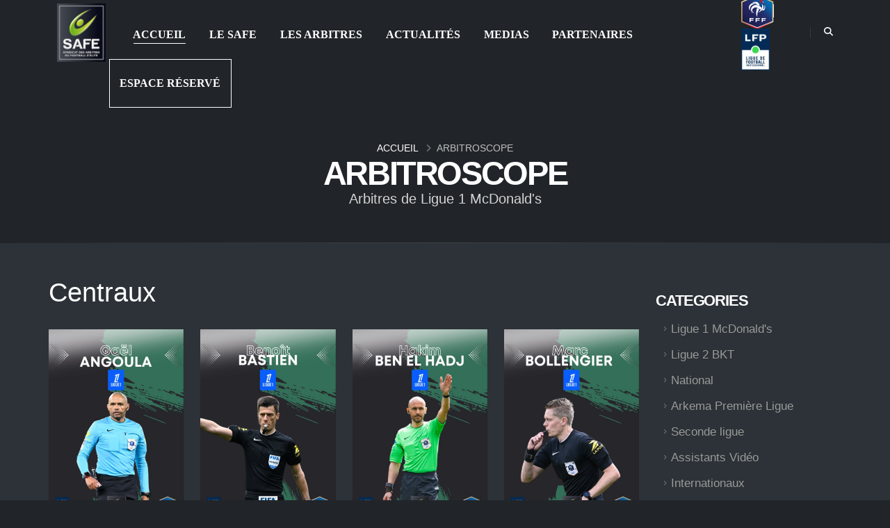

--- FILE ---
content_type: text/html; charset=utf-8
request_url: https://www.safe-arbitres.fr/Arbitroscope/Ligue1
body_size: 8700
content:
<!DOCTYPE html>
<html class="dark">
<head>
    <!-- Google tag (gtag.js) -->
    <script async src="https://www.googletagmanager.com/gtag/js?id=G-2XB4EJY01D"></script>
    <script>
        window.dataLayer = window.dataLayer || [];
        function gtag() { dataLayer.push(arguments); }
        gtag('js', new Date());

        gtag('config', 'G-2XB4EJY01D');
    </script>

    <meta charset="utf-8">
    <meta name="viewport" content="width=device-width, initial-scale=1">

    <title> - Syndicat des Arbitres du Football d'Élite</title>

    <meta name="keywords" content="" />
        <meta name="description" content="Syndicat des Arbitres du Football d'Elite">

    <meta name="author" content="Media Sense - Richard Régul">

    <link rel="shortcut icon" href="/img/favicon.ico" type="image/x-icon" />
    <link rel="apple-touch-icon" href="/img/apple-touch-icon.png">

    <meta name="viewport" content="width=device-width, initial-scale=1, minimum-scale=1.0, shrink-to-fit=no">

    <link id="googleFonts" href="https://fonts.googleapis.com/css?family=Poppins:300,400,500,600,700,800%7CShadows+Into+Light%7CPlayfair+Display:400&display=swap" rel="stylesheet" type="text/css">

    <link rel="stylesheet" href="/vendor/bootstrap/css/bootstrap.min.css">
    <link rel="stylesheet" href="/vendor/fontawesome-free/css/all.min.css">
    <link rel="stylesheet" href="/vendor/animate/animate.compat.css">
    <link rel="stylesheet" href="/vendor/simple-line-icons/css/simple-line-icons.min.css">
    <link rel="stylesheet" href="/vendor/owl.carousel/assets/owl.carousel.min.css">
    <link rel="stylesheet" href="/vendor/owl.carousel/assets/owl.theme.default.min.css">
    <link rel="stylesheet" href="/vendor/magnific-popup/magnific-popup.min.css">

    <link rel="stylesheet" href="/css/theme.css?v=1.02">
    <link rel="stylesheet" href="/css/theme-elements.css?v=1.02">
    <link rel="stylesheet" href="/css/theme-blog.css?v=1.01">
    <link rel="stylesheet" href="/css/theme-shop.css?v=1.01">

    <link id="skinCSS" rel="stylesheet" href="/css/skins/default.css">

    <link rel="stylesheet" href="/css/custom.css?v=1.05">

    <link rel="stylesheet" href="/vendor/rs-plugin/css/settings.css">
    <link rel="stylesheet" href="/vendor/rs-plugin/css/layers.css">
    <link rel="stylesheet" href="/vendor/rs-plugin/css/navigation.css">

    <link rel="stylesheet" href="/css/demos/demo-digital-agency.css?ver=1.02">

    <link id="skinCSS" rel="stylesheet" href="/css/skins/skin-digital-agency.css">


    <link rel="stylesheet" href="/vendor/bootstrap-fileupload/bootstrap-fileupload.min.css" />
    <link rel="stylesheet" href="/vendor/dropzone/basic.css" />
    <link rel="stylesheet" href="/vendor/dropzone/dropzone.css" />


    <script src="/vendor/modernizr/modernizr.min.js"></script>


    <script src="/js/jquery-3.7.0.min.js"></script>

    

</head>
<body>

    <div b-wixznwr3r5 class="body">
        <header b-wixznwr3r5 id="header"  class="header-transparent header-effect-shrink" data-plugin-options="{'stickyEnabled': true, 'stickyEffect': 'shrink', 'stickyEnableOnBoxed': true, 'stickyEnableOnMobile': false, 'stickyChangeLogo': false, 'stickyStartAt': 30, 'stickyHeaderContainerHeight': 70}">
            <div b-wixznwr3r5 class="header-body border-top-0 bg-dark box-shadow-none" >
                <div b-wixznwr3r5 class="header-container container" style="margin-top: 15px !important;">
                    <div b-wixznwr3r5 class="header-row" style="height:64px !important;">
                        <div b-wixznwr3r5 class="header-column">
                            <div b-wixznwr3r5 class="header-row">
                                <div b-wixznwr3r5 class="header-logo">
                                    <a b-wixznwr3r5 href="/">
                                            <img b-wixznwr3r5 alt="safe" style="height:84px" src="/img/logo-default-slim80.png">
                                    </a>
                                </div>
                            </div>
                        </div>
                        <div b-wixznwr3r5 class="header-column justify-content-end">
                            <div b-wixznwr3r5 class="header-row">
                                <div b-wixznwr3r5 class="header-nav header-nav-links header-nav-line header-nav-bottom-line header-nav-bottom-line-active-text-light header-nav-dropdowns-dark header-nav-light-text">
                                    <div b-wixznwr3r5 class="header-nav-main  header-nav-main-text-capitalize header-nav-main-mobile-dark header-nav-main-square header-nav-main-dropdown-no-borders header-nav-main-effect-2 header-nav-main-sub-effect-1">
                                        <nav b-wixznwr3r5 class="collapse">
                                            <ul b-wixznwr3r5 class="nav nav-pills" id="mainNav">
                                                <li b-wixznwr3r5>
                                                    <a b-wixznwr3r5 class="nav-link active" href="/">
                                                        Accueil
                                                    </a>
                                                </li>
                                                    <li b-wixznwr3r5 style="margin-left:5px!important;" class="dropdown">
                                                        <a b-wixznwr3r5 class="nav-link" href="/Le-Safe-13/">
                                                            Le Safe
                                                        </a>
                                                            <ul b-wixznwr3r5 class="dropdown-menu">
                                                                    <li b-wixznwr3r5>
                                                                        <a b-wixznwr3r5 class="dropdown-item font-weight-normal" href="/Le-Safe-13/Les-Missions-du-SAFE-2.html">
                                                                            Les Missions du SAFE
                                                                        </a>
                                                                    </li>
                                                                    <li b-wixznwr3r5>
                                                                        <a b-wixznwr3r5 class="dropdown-item font-weight-normal" href="/Le-Safe-13/Apres-la-carriere-13113.html">
                                                                            Apr&#xE8;s la carri&#xE8;re
                                                                        </a>
                                                                    </li>
                                                                    <li b-wixznwr3r5>
                                                                        <a b-wixznwr3r5 class="dropdown-item font-weight-normal" href="/Le-Safe-13/Organigramme-6.html">
                                                                            Organigramme
                                                                        </a>
                                                                    </li>
                                                                    <li b-wixznwr3r5>
                                                                        <a b-wixznwr3r5 class="dropdown-item font-weight-normal" href="/Le-Safe-13/Nos-representants-4.html">
                                                                            Nos repr&#xE9;sentants
                                                                        </a>
                                                                    </li>
                                                                    <li b-wixznwr3r5>
                                                                        <a b-wixznwr3r5 class="dropdown-item font-weight-normal" href="/Le-Safe-13/Historique-3.html">
                                                                            Historique
                                                                        </a>
                                                                    </li>
                                                                    <li b-wixznwr3r5>
                                                                        <a b-wixznwr3r5 class="dropdown-item font-weight-normal" href="/Le-Safe-13/Notre-logo-5.html">
                                                                            Notre logo
                                                                        </a>
                                                                    </li>
                                                                    <li b-wixznwr3r5>
                                                                        <a b-wixznwr3r5 class="dropdown-item font-weight-normal" href="/Le-Safe-13/Contacts-830.html">
                                                                            Contacts
                                                                        </a>
                                                                    </li>
                                                            </ul>
                                                    </li>
                                                    <li b-wixznwr3r5 style="margin-left:5px!important;" class="dropdown">
                                                        <a b-wixznwr3r5 class="nav-link" href="/Arbitroscope/Ligue1">
                                                            Les arbitres
                                                        </a>
                                                            <ul b-wixznwr3r5 class="dropdown-menu">
                                                                    <li b-wixznwr3r5>
                                                                        <a b-wixznwr3r5 class="dropdown-item font-weight-normal" href="/Arbitroscope/Ligue1">
                                                                            Ligue 1 McDonald&#x27;s
                                                                        </a>
                                                                    </li>
                                                                    <li b-wixznwr3r5>
                                                                        <a b-wixznwr3r5 class="dropdown-item font-weight-normal" href="/Arbitroscope/Ligue2">
                                                                            Ligue 2 BKT
                                                                        </a>
                                                                    </li>
                                                                    <li b-wixznwr3r5>
                                                                        <a b-wixznwr3r5 class="dropdown-item font-weight-normal" href="/Arbitroscope/National">
                                                                            National
                                                                        </a>
                                                                    </li>
                                                                    <li b-wixznwr3r5>
                                                                        <a b-wixznwr3r5 class="dropdown-item font-weight-normal" href="/Arbitroscope/FederaleFeminine1">
                                                                            Arkema Premi&#xE8;re Ligue
                                                                        </a>
                                                                    </li>
                                                                    <li b-wixznwr3r5>
                                                                        <a b-wixznwr3r5 class="dropdown-item font-weight-normal" href="/Arbitroscope/FederaleFeminine2">
                                                                            Seconde Ligue
                                                                        </a>
                                                                    </li>
                                                                    <li b-wixznwr3r5>
                                                                        <a b-wixznwr3r5 class="dropdown-item font-weight-normal" href="/Arbitroscope/Video">
                                                                            Vid&#xE9;o
                                                                        </a>
                                                                    </li>
                                                                    <li b-wixznwr3r5>
                                                                        <a b-wixznwr3r5 class="dropdown-item font-weight-normal" href="/Arbitroscope/Internationaux">
                                                                            Internationaux
                                                                        </a>
                                                                    </li>
                                                            </ul>
                                                    </li>
                                                    <li b-wixznwr3r5 style="margin-left:5px!important;" class="dropdown">
                                                        <a b-wixznwr3r5 class="nav-link" href="/Actualites-1/">
                                                            Actualit&#xE9;s
                                                        </a>
                                                    </li>
                                                    <li b-wixznwr3r5 style="margin-left:5px!important;" class="dropdown">
                                                        <a b-wixznwr3r5 class="nav-link" href="/Medias-27/">
                                                            Medias
                                                        </a>
                                                            <ul b-wixznwr3r5 class="dropdown-menu">
                                                                    <li b-wixznwr3r5>
                                                                        <a b-wixznwr3r5 class="dropdown-item font-weight-normal" href="/Medias-27/Nos-reseaux-sociaux-13114.html">
                                                                            Nos r&#xE9;seaux sociaux
                                                                        </a>
                                                                    </li>
                                                                    <li b-wixznwr3r5>
                                                                        <a b-wixznwr3r5 class="dropdown-item font-weight-normal" href="/Communique-de-presse-30/">
                                                                            Communiqu&#xE9;s de presse
                                                                        </a>
                                                                    </li>
                                                                    <li b-wixznwr3r5>
                                                                        <a b-wixznwr3r5 class="dropdown-item font-weight-normal" href="/Medias-27/Espace-photos-13116.html">
                                                                            Espace photos
                                                                        </a>
                                                                    </li>
                                                                    <li b-wixznwr3r5>
                                                                        <a b-wixznwr3r5 class="dropdown-item font-weight-normal" href="/Medias-27/Videos-13117.html">
                                                                            Vid&#xE9;os
                                                                        </a>
                                                                    </li>
                                                                    <li b-wixznwr3r5>
                                                                        <a b-wixznwr3r5 class="dropdown-item font-weight-normal" href="/Medias-27/Histoire-l-arbitrage-d-hier-a-aujourd-hui-13118.html">
                                                                            Histoire : l&#x2019;arbitrage d&#x2019;hier &#xE0; aujourd&#x2019;hui 
                                                                        </a>
                                                                    </li>
                                                            </ul>
                                                    </li>
                                                    <li b-wixznwr3r5 style="margin-left:5px!important;" class="dropdown">
                                                        <a b-wixznwr3r5 class="nav-link" href="/Partenaires-28/">
                                                            Partenaires
                                                        </a>
                                                            <ul b-wixznwr3r5 class="dropdown-menu">
                                                                    <li b-wixznwr3r5>
                                                                        <a b-wixznwr3r5 class="dropdown-item font-weight-normal" href="/Partenaires-28/Devenir-partenaire-13121.html">
                                                                            Devenir partenaire
                                                                        </a>
                                                                    </li>
                                                                    <li b-wixznwr3r5>
                                                                        <a b-wixznwr3r5 class="dropdown-item font-weight-normal" href="/Partenaires-28/Les-institutions-13119.html">
                                                                            Les institutions
                                                                        </a>
                                                                    </li>
                                                                    <li b-wixznwr3r5>
                                                                        <a b-wixznwr3r5 class="dropdown-item font-weight-normal" href="/Partenaires-28/Nos-partenaires-13120.html">
                                                                            Nos partenaires
                                                                        </a>
                                                                    </li>
                                                            </ul>
                                                    </li>


                                                <li b-wixznwr3r5 style="margin-left:5px!important;">
                                                    <a b-wixznwr3r5 class="nav-link" href="/Adherents/" style="border:solid 1px white;">
                                                        Espace réservé
                                                    </a>
                                                </li>
                                            </ul>
                                        </nav>
                                    </div>
                                </div>
                                <ul b-wixznwr3r5 class="header-social-icons social-icons d-none d-sm-block">
                                    <li b-wixznwr3r5><a b-wixznwr3r5 href="https://www.fff.fr/" rel="nofollow" target="_blank"><img b-wixznwr3r5 src="/img/logo-header/FFF.svg" style="height:50px;" class="img-fluid" alt=""></a></li>
                                    <li b-wixznwr3r5><a b-wixznwr3r5 href="https://www.lfp.fr/" rel="nofollow>" target="_blank"><img b-wixznwr3r5 src="/img/logo-header/LFP.jpg" style="height:60px;" class="img-fluid" alt=""></a></li>
                                </ul>
                                <div b-wixznwr3r5 class="header-nav-features header-nav-features-light">
                                    <div b-wixznwr3r5 class="header-nav-features-search-reveal-container">
                                        <div b-wixznwr3r5 class="header-nav-feature header-nav-features-search header-nav-features-search-reveal d-inline-flex">
                                            <a b-wixznwr3r5 href="#" class="header-nav-features-search-show-icon d-inline-flex text-decoration-none"><i b-wixznwr3r5 class="fas fa-search text-color-light header-nav-top-icon"></i></a>
                                        </div>
                                    </div>
                                </div>
                                <button b-wixznwr3r5 class="btn header-btn-collapse-nav ms-3 ms-sm-4" data-bs-toggle="collapse" data-bs-target=".header-nav-main nav">
                                    <i b-wixznwr3r5 class="fas fa-bars"></i>
                                </button>
                            </div>
                        </div>
                    </div>
                </div>
            </div>
            <div b-wixznwr3r5 class="header-nav-features header-nav-features-no-border p-static">
                <div b-wixznwr3r5 class="header-nav-feature header-nav-features-search header-nav-features-search-reveal header-nav-features-search-reveal-big-search header-nav-features-search-reveal-big-search-full">
                    <div b-wixznwr3r5 class="container">
                        <div b-wixznwr3r5 class="row h-100 d-flex">
                            <div b-wixznwr3r5 class="col h-100 d-flex">
                                <form role="search" class="d-flex h-100 w-100" action="/Recherche/" method="get">
                                    <div b-wixznwr3r5 class="big-search-header input-group">
                                        <input b-wixznwr3r5 class="form-control text-1" id="headerSearch" name="q" type="search" value="" placeholder="Votre recherche...">
                                        <a b-wixznwr3r5 href="#" class="header-nav-features-search-hide-icon"><i b-wixznwr3r5 class="fas fa-times header-nav-top-icon"></i></a>
                                    </div>
                                </form>
                            </div>
                        </div>
                    </div>
                </div>
            </div>
        </header>

        <div b-wixznwr3r5 role="main" class="main">




            
<section class="page-header page-header-modern page-header page-header-modern  page-header-md m-0">
    <div class="container" style="margin-top:150px;">
        <div class="row">
            <div class="col-md-12 align-self-center p-static order-2 text-center">
                <h1 class="text-light text-10"><strong>Arbitroscope</strong></h1>
                <span class="sub-title text-light">Arbitres de Ligue 1 McDonald&#x27;s</strong></span>
            </div>
            <div class="col-md-12 align-self-center order-1">
                <ul class="breadcrumb d-block text-center breadcrumb-light">
                    <li><a href="/">Accueil</a></li>
                    <li class="active">Arbitroscope</li>
                </ul>
            </div>
        </div>
    </div>
</section>
<hr class="m-0">


<section style="width:100%; background-color:#2c3237;" class="arbitroscope">
    <div class="container" style="padding:50px 0 50px 0; background-color:#2c3237; width:100%;">
        <div class="row">
            <div class="col-lg-9">
                <h2>
                            Centraux
                </h2>
                <div class="row">

            <div class="col-lg-3 mb-5">
                <a class="img-thumbnail img-thumbnail-no-borders d-block img-thumbnail-hover-icon lightbox" href="/arbitroscope/Gael-ANGOULA-705.jpg" data-plugin-options="{'type':'image'}" title="ANGOULA Ga&#xEB;l - 43 ans - Occitanie">
                    <div class="card custom-card-style-1 border-0 border-radius-0 custom-box-shadow-1">
                        <img src="/arbitroscope/Gael-ANGOULA-705.jpg" class="card-img-top border-radius-0" alt="ANGOULA Ga&#xEB;l" style="width: 194.25px"/>
                        <div class="card-body text-center px-1 py-3" style="height: 150px; overflow: hidden">
                            <h2 class="card-title alternative-font-4 font-weight-semibold line-height-1 text-5 mb-1" style="font-size:20px !important">ANGOULA<br />Ga&#xEB;l</h2>
                            
                            <p class="text-color-grey positive-ls-3 mb-1" style="font-family:'roboto';color:#a7c103 !important; letter-spacing:0 !important; font-size:16px;">
43                                    ans
                            </p>
                            <p class="font-weight-light line-height-7 mb-1">Occitanie</p>

                        </div>
                    </div>
                </a>
            </div>
            <div class="col-lg-3 mb-5">
                <a class="img-thumbnail img-thumbnail-no-borders d-block img-thumbnail-hover-icon lightbox" href="/arbitroscope/Benoit-BASTIEN-8.jpg" data-plugin-options="{'type':'image'}" title="BASTIEN Beno&#xEE;t - 42 ans - Grand Est">
                    <div class="card custom-card-style-1 border-0 border-radius-0 custom-box-shadow-1">
                        <img src="/arbitroscope/Benoit-BASTIEN-8.jpg" class="card-img-top border-radius-0" alt="BASTIEN Beno&#xEE;t" style="width: 194.25px"/>
                        <div class="card-body text-center px-1 py-3" style="height: 150px; overflow: hidden">
                            <h2 class="card-title alternative-font-4 font-weight-semibold line-height-1 text-5 mb-1" style="font-size:20px !important">BASTIEN<br />Beno&#xEE;t</h2>
                            
                            <p class="text-color-grey positive-ls-3 mb-1" style="font-family:'roboto';color:#a7c103 !important; letter-spacing:0 !important; font-size:16px;">
42                                    ans
                            </p>
                            <p class="font-weight-light line-height-7 mb-1">Grand Est</p>

                        </div>
                    </div>
                </a>
            </div>
            <div class="col-lg-3 mb-5">
                <a class="img-thumbnail img-thumbnail-no-borders d-block img-thumbnail-hover-icon lightbox" href="/arbitroscope/Hakim-BEN-EL-HADJ-13.jpg" data-plugin-options="{'type':'image'}" title="BEN EL HADJ Hakim - 47 ans - Auvergne-Rh&#xF4;ne-Alpes ">
                    <div class="card custom-card-style-1 border-0 border-radius-0 custom-box-shadow-1">
                        <img src="/arbitroscope/Hakim-BEN-EL-HADJ-13.jpg" class="card-img-top border-radius-0" alt="BEN EL HADJ Hakim" style="width: 194.25px"/>
                        <div class="card-body text-center px-1 py-3" style="height: 150px; overflow: hidden">
                            <h2 class="card-title alternative-font-4 font-weight-semibold line-height-1 text-5 mb-1" style="font-size:20px !important">BEN EL HADJ<br />Hakim</h2>
                            
                            <p class="text-color-grey positive-ls-3 mb-1" style="font-family:'roboto';color:#a7c103 !important; letter-spacing:0 !important; font-size:16px;">
47                                    ans
                            </p>
                            <p class="font-weight-light line-height-7 mb-1">Auvergne-Rh&#xF4;ne-Alpes </p>

                        </div>
                    </div>
                </a>
            </div>
            <div class="col-lg-3 mb-5">
                <a class="img-thumbnail img-thumbnail-no-borders d-block img-thumbnail-hover-icon lightbox" href="/arbitroscope/Marc-BOLLENGIER-833.jpg" data-plugin-options="{'type':'image'}" title="BOLLENGIER Marc - 34 ans - Hauts de France">
                    <div class="card custom-card-style-1 border-0 border-radius-0 custom-box-shadow-1">
                        <img src="/arbitroscope/Marc-BOLLENGIER-833.jpg" class="card-img-top border-radius-0" alt="BOLLENGIER Marc" style="width: 194.25px"/>
                        <div class="card-body text-center px-1 py-3" style="height: 150px; overflow: hidden">
                            <h2 class="card-title alternative-font-4 font-weight-semibold line-height-1 text-5 mb-1" style="font-size:20px !important">BOLLENGIER<br />Marc</h2>
                            
                            <p class="text-color-grey positive-ls-3 mb-1" style="font-family:'roboto';color:#a7c103 !important; letter-spacing:0 !important; font-size:16px;">
34                                    ans
                            </p>
                            <p class="font-weight-light line-height-7 mb-1">Hauts de France</p>

                        </div>
                    </div>
                </a>
            </div>
                </div>
                <div class="row">
            <div class="col-lg-3 mb-5">
                <a class="img-thumbnail img-thumbnail-no-borders d-block img-thumbnail-hover-icon lightbox" href="/arbitroscope/Jerome-BRISARD-354.jpg" data-plugin-options="{'type':'image'}" title="BRISARD J&#xE9;r&#xF4;me - 39 ans - Pays de la Loire">
                    <div class="card custom-card-style-1 border-0 border-radius-0 custom-box-shadow-1">
                        <img src="/arbitroscope/Jerome-BRISARD-354.jpg" class="card-img-top border-radius-0" alt="BRISARD J&#xE9;r&#xF4;me" style="width: 194.25px"/>
                        <div class="card-body text-center px-1 py-3" style="height: 150px; overflow: hidden">
                            <h2 class="card-title alternative-font-4 font-weight-semibold line-height-1 text-5 mb-1" style="font-size:20px !important">BRISARD<br />J&#xE9;r&#xF4;me</h2>
                            
                            <p class="text-color-grey positive-ls-3 mb-1" style="font-family:'roboto';color:#a7c103 !important; letter-spacing:0 !important; font-size:16px;">
39                                    ans
                            </p>
                            <p class="font-weight-light line-height-7 mb-1">Pays de la Loire</p>

                        </div>
                    </div>
                </a>
            </div>
            <div class="col-lg-3 mb-5">
                <a class="img-thumbnail img-thumbnail-no-borders d-block img-thumbnail-hover-icon lightbox" href="/arbitroscope/Ruddy-BUQUET-27.jpg" data-plugin-options="{'type':'image'}" title="BUQUET Ruddy - 48 ans - Hauts de France">
                    <div class="card custom-card-style-1 border-0 border-radius-0 custom-box-shadow-1">
                        <img src="/arbitroscope/Ruddy-BUQUET-27.jpg" class="card-img-top border-radius-0" alt="BUQUET Ruddy" style="width: 194.25px"/>
                        <div class="card-body text-center px-1 py-3" style="height: 150px; overflow: hidden">
                            <h2 class="card-title alternative-font-4 font-weight-semibold line-height-1 text-5 mb-1" style="font-size:20px !important">BUQUET<br />Ruddy</h2>
                            
                            <p class="text-color-grey positive-ls-3 mb-1" style="font-family:'roboto';color:#a7c103 !important; letter-spacing:0 !important; font-size:16px;">
48                                    ans
                            </p>
                            <p class="font-weight-light line-height-7 mb-1">Hauts de France</p>

                        </div>
                    </div>
                </a>
            </div>
            <div class="col-lg-3 mb-5">
                <a class="img-thumbnail img-thumbnail-no-borders d-block img-thumbnail-hover-icon lightbox" href="/arbitroscope/Bastien-DECHEPY-353.jpg" data-plugin-options="{'type':'image'}" title="DECHEPY Bastien - 40 ans - Grand Est">
                    <div class="card custom-card-style-1 border-0 border-radius-0 custom-box-shadow-1">
                        <img src="/arbitroscope/Bastien-DECHEPY-353.jpg" class="card-img-top border-radius-0" alt="DECHEPY Bastien" style="width: 194.25px"/>
                        <div class="card-body text-center px-1 py-3" style="height: 150px; overflow: hidden">
                            <h2 class="card-title alternative-font-4 font-weight-semibold line-height-1 text-5 mb-1" style="font-size:20px !important">DECHEPY<br />Bastien</h2>
                            
                            <p class="text-color-grey positive-ls-3 mb-1" style="font-family:'roboto';color:#a7c103 !important; letter-spacing:0 !important; font-size:16px;">
40                                    ans
                            </p>
                            <p class="font-weight-light line-height-7 mb-1">Grand Est</p>

                        </div>
                    </div>
                </a>
            </div>
            <div class="col-lg-3 mb-5">
                <a class="img-thumbnail img-thumbnail-no-borders d-block img-thumbnail-hover-icon lightbox" href="/arbitroscope/Willy-DELAJOD-386.jpg" data-plugin-options="{'type':'image'}" title="DELAJOD Willy - 33 ans - Auvergne-Rh&#xF4;ne-Alpes ">
                    <div class="card custom-card-style-1 border-0 border-radius-0 custom-box-shadow-1">
                        <img src="/arbitroscope/Willy-DELAJOD-386.jpg" class="card-img-top border-radius-0" alt="DELAJOD Willy" style="width: 194.25px"/>
                        <div class="card-body text-center px-1 py-3" style="height: 150px; overflow: hidden">
                            <h2 class="card-title alternative-font-4 font-weight-semibold line-height-1 text-5 mb-1" style="font-size:20px !important">DELAJOD<br />Willy</h2>
                            
                            <p class="text-color-grey positive-ls-3 mb-1" style="font-family:'roboto';color:#a7c103 !important; letter-spacing:0 !important; font-size:16px;">
33                                    ans
                            </p>
                            <p class="font-weight-light line-height-7 mb-1">Auvergne-Rh&#xF4;ne-Alpes </p>

                        </div>
                    </div>
                </a>
            </div>
                </div>
                <div class="row">
            <div class="col-lg-3 mb-5">
                <a class="img-thumbnail img-thumbnail-no-borders d-block img-thumbnail-hover-icon lightbox" href="/arbitroscope/Stephanie-FRAPPART-66.jpg" data-plugin-options="{'type':'image'}" title="FRAPPART St&#xE9;phanie - 42 ans - Paris Ile-de-France ">
                    <div class="card custom-card-style-1 border-0 border-radius-0 custom-box-shadow-1">
                        <img src="/arbitroscope/Stephanie-FRAPPART-66.jpg" class="card-img-top border-radius-0" alt="FRAPPART St&#xE9;phanie" style="width: 194.25px"/>
                        <div class="card-body text-center px-1 py-3" style="height: 150px; overflow: hidden">
                            <h2 class="card-title alternative-font-4 font-weight-semibold line-height-1 text-5 mb-1" style="font-size:20px !important">FRAPPART<br />St&#xE9;phanie</h2>
                            
                            <p class="text-color-grey positive-ls-3 mb-1" style="font-family:'roboto';color:#a7c103 !important; letter-spacing:0 !important; font-size:16px;">
42                                    ans
                            </p>
                            <p class="font-weight-light line-height-7 mb-1">Paris Ile-de-France </p>

                        </div>
                    </div>
                </a>
            </div>
            <div class="col-lg-3 mb-5">
                <a class="img-thumbnail img-thumbnail-no-borders d-block img-thumbnail-hover-icon lightbox" href="/arbitroscope/Abdelatif-KHERRADJI-390.jpg" data-plugin-options="{'type':'image'}" title="KHERRADJI Abdelatif - 40 ans - Occitanie">
                    <div class="card custom-card-style-1 border-0 border-radius-0 custom-box-shadow-1">
                        <img src="/arbitroscope/Abdelatif-KHERRADJI-390.jpg" class="card-img-top border-radius-0" alt="KHERRADJI Abdelatif" style="width: 194.25px"/>
                        <div class="card-body text-center px-1 py-3" style="height: 150px; overflow: hidden">
                            <h2 class="card-title alternative-font-4 font-weight-semibold line-height-1 text-5 mb-1" style="font-size:20px !important">KHERRADJI<br />Abdelatif</h2>
                            
                            <p class="text-color-grey positive-ls-3 mb-1" style="font-family:'roboto';color:#a7c103 !important; letter-spacing:0 !important; font-size:16px;">
40                                    ans
                            </p>
                            <p class="font-weight-light line-height-7 mb-1">Occitanie</p>

                        </div>
                    </div>
                </a>
            </div>
            <div class="col-lg-3 mb-5">
                <a class="img-thumbnail img-thumbnail-no-borders d-block img-thumbnail-hover-icon lightbox" href="/arbitroscope/Thomas-LEONARD-107.jpg" data-plugin-options="{'type':'image'}" title="LEONARD Thomas - 44 ans - Grand Est">
                    <div class="card custom-card-style-1 border-0 border-radius-0 custom-box-shadow-1">
                        <img src="/arbitroscope/Thomas-LEONARD-107.jpg" class="card-img-top border-radius-0" alt="LEONARD Thomas" style="width: 194.25px"/>
                        <div class="card-body text-center px-1 py-3" style="height: 150px; overflow: hidden">
                            <h2 class="card-title alternative-font-4 font-weight-semibold line-height-1 text-5 mb-1" style="font-size:20px !important">LEONARD<br />Thomas</h2>
                            
                            <p class="text-color-grey positive-ls-3 mb-1" style="font-family:'roboto';color:#a7c103 !important; letter-spacing:0 !important; font-size:16px;">
44                                    ans
                            </p>
                            <p class="font-weight-light line-height-7 mb-1">Grand Est</p>

                        </div>
                    </div>
                </a>
            </div>
            <div class="col-lg-3 mb-5">
                <a class="img-thumbnail img-thumbnail-no-borders d-block img-thumbnail-hover-icon lightbox" href="/arbitroscope/Francois-LETEXIER-355.jpg" data-plugin-options="{'type':'image'}" title="LETEXIER Fran&#xE7;ois - 36 ans - Bretagne ">
                    <div class="card custom-card-style-1 border-0 border-radius-0 custom-box-shadow-1">
                        <img src="/arbitroscope/Francois-LETEXIER-355.jpg" class="card-img-top border-radius-0" alt="LETEXIER Fran&#xE7;ois" style="width: 194.25px"/>
                        <div class="card-body text-center px-1 py-3" style="height: 150px; overflow: hidden">
                            <h2 class="card-title alternative-font-4 font-weight-semibold line-height-1 text-5 mb-1" style="font-size:20px !important">LETEXIER<br />Fran&#xE7;ois</h2>
                            
                            <p class="text-color-grey positive-ls-3 mb-1" style="font-family:'roboto';color:#a7c103 !important; letter-spacing:0 !important; font-size:16px;">
36                                    ans
                            </p>
                            <p class="font-weight-light line-height-7 mb-1">Bretagne </p>

                        </div>
                    </div>
                </a>
            </div>
                </div>
                <div class="row">
            <div class="col-lg-3 mb-5">
                <a class="img-thumbnail img-thumbnail-no-borders d-block img-thumbnail-hover-icon lightbox" href="/arbitroscope/Romain-LISSORGUE-374.jpg" data-plugin-options="{'type':'image'}" title="LISSORGUE Romain - 34 ans - Paris Ile-de-France ">
                    <div class="card custom-card-style-1 border-0 border-radius-0 custom-box-shadow-1">
                        <img src="/arbitroscope/Romain-LISSORGUE-374.jpg" class="card-img-top border-radius-0" alt="LISSORGUE Romain" style="width: 194.25px"/>
                        <div class="card-body text-center px-1 py-3" style="height: 150px; overflow: hidden">
                            <h2 class="card-title alternative-font-4 font-weight-semibold line-height-1 text-5 mb-1" style="font-size:20px !important">LISSORGUE<br />Romain</h2>
                            
                            <p class="text-color-grey positive-ls-3 mb-1" style="font-family:'roboto';color:#a7c103 !important; letter-spacing:0 !important; font-size:16px;">
34                                    ans
                            </p>
                            <p class="font-weight-light line-height-7 mb-1">Paris Ile-de-France </p>

                        </div>
                    </div>
                </a>
            </div>
            <div class="col-lg-3 mb-5">
                <a class="img-thumbnail img-thumbnail-no-borders d-block img-thumbnail-hover-icon lightbox" href="/arbitroscope/Benoit-MILLOT-123.jpg" data-plugin-options="{'type':'image'}" title="MILLOT Beno&#xEE;t - 44 ans - Paris Ile-de-France ">
                    <div class="card custom-card-style-1 border-0 border-radius-0 custom-box-shadow-1">
                        <img src="/arbitroscope/Benoit-MILLOT-123.jpg" class="card-img-top border-radius-0" alt="MILLOT Beno&#xEE;t" style="width: 194.25px"/>
                        <div class="card-body text-center px-1 py-3" style="height: 150px; overflow: hidden">
                            <h2 class="card-title alternative-font-4 font-weight-semibold line-height-1 text-5 mb-1" style="font-size:20px !important">MILLOT<br />Beno&#xEE;t</h2>
                            
                            <p class="text-color-grey positive-ls-3 mb-1" style="font-family:'roboto';color:#a7c103 !important; letter-spacing:0 !important; font-size:16px;">
44                                    ans
                            </p>
                            <p class="font-weight-light line-height-7 mb-1">Paris Ile-de-France </p>

                        </div>
                    </div>
                </a>
            </div>
            <div class="col-lg-3 mb-5">
                <a class="img-thumbnail img-thumbnail-no-borders d-block img-thumbnail-hover-icon lightbox" href="/arbitroscope/Guillaume-PARADIS-407.jpg" data-plugin-options="{'type':'image'}" title="PARADIS Guillaume - 32 ans - Pays de la Loire">
                    <div class="card custom-card-style-1 border-0 border-radius-0 custom-box-shadow-1">
                        <img src="/arbitroscope/Guillaume-PARADIS-407.jpg" class="card-img-top border-radius-0" alt="PARADIS Guillaume" style="width: 194.25px"/>
                        <div class="card-body text-center px-1 py-3" style="height: 150px; overflow: hidden">
                            <h2 class="card-title alternative-font-4 font-weight-semibold line-height-1 text-5 mb-1" style="font-size:20px !important">PARADIS<br />Guillaume</h2>
                            
                            <p class="text-color-grey positive-ls-3 mb-1" style="font-family:'roboto';color:#a7c103 !important; letter-spacing:0 !important; font-size:16px;">
32                                    ans
                            </p>
                            <p class="font-weight-light line-height-7 mb-1">Pays de la Loire</p>

                        </div>
                    </div>
                </a>
            </div>
            <div class="col-lg-3 mb-5">
                <a class="img-thumbnail img-thumbnail-no-borders d-block img-thumbnail-hover-icon lightbox" href="/arbitroscope/Jeremie-PIGNARD-551.jpg" data-plugin-options="{'type':'image'}" title="PIGNARD Jeremie - 38 ans - Auvergne-Rh&#xF4;ne-Alpes ">
                    <div class="card custom-card-style-1 border-0 border-radius-0 custom-box-shadow-1">
                        <img src="/arbitroscope/Jeremie-PIGNARD-551.jpg" class="card-img-top border-radius-0" alt="PIGNARD Jeremie" style="width: 194.25px"/>
                        <div class="card-body text-center px-1 py-3" style="height: 150px; overflow: hidden">
                            <h2 class="card-title alternative-font-4 font-weight-semibold line-height-1 text-5 mb-1" style="font-size:20px !important">PIGNARD<br />Jeremie</h2>
                            
                            <p class="text-color-grey positive-ls-3 mb-1" style="font-family:'roboto';color:#a7c103 !important; letter-spacing:0 !important; font-size:16px;">
38                                    ans
                            </p>
                            <p class="font-weight-light line-height-7 mb-1">Auvergne-Rh&#xF4;ne-Alpes </p>

                        </div>
                    </div>
                </a>
            </div>
                </div>
                <div class="row">
            <div class="col-lg-3 mb-5">
                <a class="img-thumbnail img-thumbnail-no-borders d-block img-thumbnail-hover-icon lightbox" href="/arbitroscope/Jeremy-STINAT-157.jpg" data-plugin-options="{'type':'image'}" title="STINAT J&#xE9;r&#xE9;my - 47 ans - Nouvelle Aquitaine">
                    <div class="card custom-card-style-1 border-0 border-radius-0 custom-box-shadow-1">
                        <img src="/arbitroscope/Jeremy-STINAT-157.jpg" class="card-img-top border-radius-0" alt="STINAT J&#xE9;r&#xE9;my" style="width: 194.25px"/>
                        <div class="card-body text-center px-1 py-3" style="height: 150px; overflow: hidden">
                            <h2 class="card-title alternative-font-4 font-weight-semibold line-height-1 text-5 mb-1" style="font-size:20px !important">STINAT<br />J&#xE9;r&#xE9;my</h2>
                            
                            <p class="text-color-grey positive-ls-3 mb-1" style="font-family:'roboto';color:#a7c103 !important; letter-spacing:0 !important; font-size:16px;">
47                                    ans
                            </p>
                            <p class="font-weight-light line-height-7 mb-1">Nouvelle Aquitaine</p>

                        </div>
                    </div>
                </a>
            </div>
            <div class="col-lg-3 mb-5">
                <a class="img-thumbnail img-thumbnail-no-borders d-block img-thumbnail-hover-icon lightbox" href="/arbitroscope/Clement-TURPIN-163.jpg" data-plugin-options="{'type':'image'}" title="TURPIN Cl&#xE9;ment - 43 ans - Bourgogne-Franche-Comt&#xE9;">
                    <div class="card custom-card-style-1 border-0 border-radius-0 custom-box-shadow-1">
                        <img src="/arbitroscope/Clement-TURPIN-163.jpg" class="card-img-top border-radius-0" alt="TURPIN Cl&#xE9;ment" style="width: 194.25px"/>
                        <div class="card-body text-center px-1 py-3" style="height: 150px; overflow: hidden">
                            <h2 class="card-title alternative-font-4 font-weight-semibold line-height-1 text-5 mb-1" style="font-size:20px !important">TURPIN<br />Cl&#xE9;ment</h2>
                            
                            <p class="text-color-grey positive-ls-3 mb-1" style="font-family:'roboto';color:#a7c103 !important; letter-spacing:0 !important; font-size:16px;">
43                                    ans
                            </p>
                            <p class="font-weight-light line-height-7 mb-1">Bourgogne-Franche-Comt&#xE9;</p>

                        </div>
                    </div>
                </a>
            </div>
            <div class="col-lg-3 mb-5">
                <a class="img-thumbnail img-thumbnail-no-borders d-block img-thumbnail-hover-icon lightbox" href="/arbitroscope/Mathieu-VERNICE-552.jpg" data-plugin-options="{'type':'image'}" title="VERNICE Mathieu - 32 ans - M&#xE9;diterran&#xE9;e ">
                    <div class="card custom-card-style-1 border-0 border-radius-0 custom-box-shadow-1">
                        <img src="/arbitroscope/Mathieu-VERNICE-552.jpg" class="card-img-top border-radius-0" alt="VERNICE Mathieu" style="width: 194.25px"/>
                        <div class="card-body text-center px-1 py-3" style="height: 150px; overflow: hidden">
                            <h2 class="card-title alternative-font-4 font-weight-semibold line-height-1 text-5 mb-1" style="font-size:20px !important">VERNICE<br />Mathieu</h2>
                            
                            <p class="text-color-grey positive-ls-3 mb-1" style="font-family:'roboto';color:#a7c103 !important; letter-spacing:0 !important; font-size:16px;">
32                                    ans
                            </p>
                            <p class="font-weight-light line-height-7 mb-1">M&#xE9;diterran&#xE9;e </p>

                        </div>
                    </div>
                </a>
            </div>
            <div class="col-lg-3 mb-5">
                <a class="img-thumbnail img-thumbnail-no-borders d-block img-thumbnail-hover-icon lightbox" href="/arbitroscope/Eric-WATTELLIER-352.jpg" data-plugin-options="{'type':'image'}" title="WATTELLIER Eric - 38 ans - Occitanie">
                    <div class="card custom-card-style-1 border-0 border-radius-0 custom-box-shadow-1">
                        <img src="/arbitroscope/Eric-WATTELLIER-352.jpg" class="card-img-top border-radius-0" alt="WATTELLIER Eric" style="width: 194.25px"/>
                        <div class="card-body text-center px-1 py-3" style="height: 150px; overflow: hidden">
                            <h2 class="card-title alternative-font-4 font-weight-semibold line-height-1 text-5 mb-1" style="font-size:20px !important">WATTELLIER<br />Eric</h2>
                            
                            <p class="text-color-grey positive-ls-3 mb-1" style="font-family:'roboto';color:#a7c103 !important; letter-spacing:0 !important; font-size:16px;">
38                                    ans
                            </p>
                            <p class="font-weight-light line-height-7 mb-1">Occitanie</p>

                        </div>
                    </div>
                </a>
            </div>
                </div>
                <div class="row">
</div>

                    <h2>
                                Assistants
                    </h2>
                    <div class="row">

            <div class="col-lg-3 mb-5">
                <a class="img-thumbnail img-thumbnail-no-borders d-block img-thumbnail-hover-icon lightbox" href="/arbitroscope/Julien-AUBE-3.jpg" data-plugin-options="{'type':'image'}" title="AUBE Julien - 39 ans - Bourgogne-Franche-Comt&#xE9;">
                    <div class="card custom-card-style-1 border-0 border-radius-0 custom-box-shadow-1">
                        <img src="/arbitroscope/Julien-AUBE-3.jpg" class="card-img-top border-radius-0" alt="AUBE Julien" style="width: 194.25px"/>
                        <div class="card-body text-center px-1 py-3" style="height: 150px; overflow: hidden">
                            <h2 class="card-title alternative-font-4 font-weight-semibold line-height-1 text-5 mb-1" style="font-size:20px !important">AUBE<br />Julien</h2>
                            
                            <p class="text-color-grey positive-ls-3 mb-1" style="font-family:'roboto';color:#a7c103 !important; letter-spacing:0 !important; font-size:16px;">
39                                    ans
                            </p>
                            <p class="font-weight-light line-height-7 mb-1">Bourgogne-Franche-Comt&#xE9;</p>

                        </div>
                    </div>
                </a>
            </div>
            <div class="col-lg-3 mb-5">
                <a class="img-thumbnail img-thumbnail-no-borders d-block img-thumbnail-hover-icon lightbox" href="/arbitroscope/Alexis-AUGER-768.jpg" data-plugin-options="{'type':'image'}" title="AUGER Alexis - 37 ans - Normandie ">
                    <div class="card custom-card-style-1 border-0 border-radius-0 custom-box-shadow-1">
                        <img src="/arbitroscope/Alexis-AUGER-768.jpg" class="card-img-top border-radius-0" alt="AUGER Alexis" style="width: 194.25px"/>
                        <div class="card-body text-center px-1 py-3" style="height: 150px; overflow: hidden">
                            <h2 class="card-title alternative-font-4 font-weight-semibold line-height-1 text-5 mb-1" style="font-size:20px !important">AUGER<br />Alexis</h2>
                            
                            <p class="text-color-grey positive-ls-3 mb-1" style="font-family:'roboto';color:#a7c103 !important; letter-spacing:0 !important; font-size:16px;">
37                                    ans
                            </p>
                            <p class="font-weight-light line-height-7 mb-1">Normandie </p>

                        </div>
                    </div>
                </a>
            </div>
            <div class="col-lg-3 mb-5">
                <a class="img-thumbnail img-thumbnail-no-borders d-block img-thumbnail-hover-icon lightbox" href="/arbitroscope/Mikael-BERCHEBRU-408.jpg" data-plugin-options="{'type':'image'}" title="BERCHEBRU Mikael - 41 ans - Paris Ile-de-France ">
                    <div class="card custom-card-style-1 border-0 border-radius-0 custom-box-shadow-1">
                        <img src="/arbitroscope/Mikael-BERCHEBRU-408.jpg" class="card-img-top border-radius-0" alt="BERCHEBRU Mikael" style="width: 194.25px"/>
                        <div class="card-body text-center px-1 py-3" style="height: 150px; overflow: hidden">
                            <h2 class="card-title alternative-font-4 font-weight-semibold line-height-1 text-5 mb-1" style="font-size:20px !important">BERCHEBRU<br />Mikael</h2>
                            
                            <p class="text-color-grey positive-ls-3 mb-1" style="font-family:'roboto';color:#a7c103 !important; letter-spacing:0 !important; font-size:16px;">
41                                    ans
                            </p>
                            <p class="font-weight-light line-height-7 mb-1">Paris Ile-de-France </p>

                        </div>
                    </div>
                </a>
            </div>
            <div class="col-lg-3 mb-5">
                <a class="img-thumbnail img-thumbnail-no-borders d-block img-thumbnail-hover-icon lightbox" href="/arbitroscope/Aurelien-BERTHOMIEU-534.jpg" data-plugin-options="{'type':'image'}" title="BERTHOMIEU Aurelien - 37 ans - Occitanie">
                    <div class="card custom-card-style-1 border-0 border-radius-0 custom-box-shadow-1">
                        <img src="/arbitroscope/Aurelien-BERTHOMIEU-534.jpg" class="card-img-top border-radius-0" alt="BERTHOMIEU Aurelien" style="width: 194.25px"/>
                        <div class="card-body text-center px-1 py-3" style="height: 150px; overflow: hidden">
                            <h2 class="card-title alternative-font-4 font-weight-semibold line-height-1 text-5 mb-1" style="font-size:20px !important">BERTHOMIEU<br />Aurelien</h2>
                            
                            <p class="text-color-grey positive-ls-3 mb-1" style="font-family:'roboto';color:#a7c103 !important; letter-spacing:0 !important; font-size:16px;">
37                                    ans
                            </p>
                            <p class="font-weight-light line-height-7 mb-1">Occitanie</p>

                        </div>
                    </div>
                </a>
            </div>
                </div>
                <div class="row">
            <div class="col-lg-3 mb-5">
                <a class="img-thumbnail img-thumbnail-no-borders d-block img-thumbnail-hover-icon lightbox" href="/arbitroscope/Francois-BOUDIKIAN-331.jpg" data-plugin-options="{'type':'image'}" title="BOUDIKIAN Fran&#xE7;ois - 44 ans - Auvergne-Rh&#xF4;ne-Alpes ">
                    <div class="card custom-card-style-1 border-0 border-radius-0 custom-box-shadow-1">
                        <img src="/arbitroscope/Francois-BOUDIKIAN-331.jpg" class="card-img-top border-radius-0" alt="BOUDIKIAN Fran&#xE7;ois" style="width: 194.25px"/>
                        <div class="card-body text-center px-1 py-3" style="height: 150px; overflow: hidden">
                            <h2 class="card-title alternative-font-4 font-weight-semibold line-height-1 text-5 mb-1" style="font-size:20px !important">BOUDIKIAN<br />Fran&#xE7;ois</h2>
                            
                            <p class="text-color-grey positive-ls-3 mb-1" style="font-family:'roboto';color:#a7c103 !important; letter-spacing:0 !important; font-size:16px;">
44                                    ans
                            </p>
                            <p class="font-weight-light line-height-7 mb-1">Auvergne-Rh&#xF4;ne-Alpes </p>

                        </div>
                    </div>
                </a>
            </div>
            <div class="col-lg-3 mb-5">
                <a class="img-thumbnail img-thumbnail-no-borders d-block img-thumbnail-hover-icon lightbox" href="/arbitroscope/Yannick-BOUTRY-24.jpg" data-plugin-options="{'type':'image'}" title="BOUTRY Yannick - 42 ans - Corse">
                    <div class="card custom-card-style-1 border-0 border-radius-0 custom-box-shadow-1">
                        <img src="/arbitroscope/Yannick-BOUTRY-24.jpg" class="card-img-top border-radius-0" alt="BOUTRY Yannick" style="width: 194.25px"/>
                        <div class="card-body text-center px-1 py-3" style="height: 150px; overflow: hidden">
                            <h2 class="card-title alternative-font-4 font-weight-semibold line-height-1 text-5 mb-1" style="font-size:20px !important">BOUTRY<br />Yannick</h2>
                            
                            <p class="text-color-grey positive-ls-3 mb-1" style="font-family:'roboto';color:#a7c103 !important; letter-spacing:0 !important; font-size:16px;">
42                                    ans
                            </p>
                            <p class="font-weight-light line-height-7 mb-1">Corse</p>

                        </div>
                    </div>
                </a>
            </div>
            <div class="col-lg-3 mb-5">
                <a class="img-thumbnail img-thumbnail-no-borders d-block img-thumbnail-hover-icon lightbox" href="/arbitroscope/Nicolas-DANOS-46.jpg" data-plugin-options="{'type':'image'}" title="DANOS Nicolas - 45 ans - Occitanie">
                    <div class="card custom-card-style-1 border-0 border-radius-0 custom-box-shadow-1">
                        <img src="/arbitroscope/Nicolas-DANOS-46.jpg" class="card-img-top border-radius-0" alt="DANOS Nicolas" style="width: 194.25px"/>
                        <div class="card-body text-center px-1 py-3" style="height: 150px; overflow: hidden">
                            <h2 class="card-title alternative-font-4 font-weight-semibold line-height-1 text-5 mb-1" style="font-size:20px !important">DANOS<br />Nicolas</h2>
                            
                            <p class="text-color-grey positive-ls-3 mb-1" style="font-family:'roboto';color:#a7c103 !important; letter-spacing:0 !important; font-size:16px;">
45                                    ans
                            </p>
                            <p class="font-weight-light line-height-7 mb-1">Occitanie</p>

                        </div>
                    </div>
                </a>
            </div>
            <div class="col-lg-3 mb-5">
                <a class="img-thumbnail img-thumbnail-no-borders d-block img-thumbnail-hover-icon lightbox" href="/arbitroscope/Aurelien-DROUET-349.jpg" data-plugin-options="{'type':'image'}" title="DROUET Aur&#xE9;lien - 37 ans - Paris Ile-de-France ">
                    <div class="card custom-card-style-1 border-0 border-radius-0 custom-box-shadow-1">
                        <img src="/arbitroscope/Aurelien-DROUET-349.jpg" class="card-img-top border-radius-0" alt="DROUET Aur&#xE9;lien" style="width: 194.25px"/>
                        <div class="card-body text-center px-1 py-3" style="height: 150px; overflow: hidden">
                            <h2 class="card-title alternative-font-4 font-weight-semibold line-height-1 text-5 mb-1" style="font-size:20px !important">DROUET<br />Aur&#xE9;lien</h2>
                            
                            <p class="text-color-grey positive-ls-3 mb-1" style="font-family:'roboto';color:#a7c103 !important; letter-spacing:0 !important; font-size:16px;">
37                                    ans
                            </p>
                            <p class="font-weight-light line-height-7 mb-1">Paris Ile-de-France </p>

                        </div>
                    </div>
                </a>
            </div>
                </div>
                <div class="row">
            <div class="col-lg-3 mb-5">
                <a class="img-thumbnail img-thumbnail-no-borders d-block img-thumbnail-hover-icon lightbox" href="/arbitroscope/Nicolas-DURAND-717.jpg" data-plugin-options="{'type':'image'}" title="DURAND Nicolas - 33 ans - Grand Est">
                    <div class="card custom-card-style-1 border-0 border-radius-0 custom-box-shadow-1">
                        <img src="/arbitroscope/Nicolas-DURAND-717.jpg" class="card-img-top border-radius-0" alt="DURAND Nicolas" style="width: 194.25px"/>
                        <div class="card-body text-center px-1 py-3" style="height: 150px; overflow: hidden">
                            <h2 class="card-title alternative-font-4 font-weight-semibold line-height-1 text-5 mb-1" style="font-size:20px !important">DURAND<br />Nicolas</h2>
                            
                            <p class="text-color-grey positive-ls-3 mb-1" style="font-family:'roboto';color:#a7c103 !important; letter-spacing:0 !important; font-size:16px;">
33                                    ans
                            </p>
                            <p class="font-weight-light line-height-7 mb-1">Grand Est</p>

                        </div>
                    </div>
                </a>
            </div>
            <div class="col-lg-3 mb-5">
                <a class="img-thumbnail img-thumbnail-no-borders d-block img-thumbnail-hover-icon lightbox" href="/arbitroscope/Youssef-EL-HAMZAOUI-900.jpg" data-plugin-options="{'type':'image'}" title="EL HAMZAOUI Youssef - 33 ans - Grand Est">
                    <div class="card custom-card-style-1 border-0 border-radius-0 custom-box-shadow-1">
                        <img src="/arbitroscope/Youssef-EL-HAMZAOUI-900.jpg" class="card-img-top border-radius-0" alt="EL HAMZAOUI Youssef" style="width: 194.25px"/>
                        <div class="card-body text-center px-1 py-3" style="height: 150px; overflow: hidden">
                            <h2 class="card-title alternative-font-4 font-weight-semibold line-height-1 text-5 mb-1" style="font-size:20px !important">EL HAMZAOUI<br />Youssef</h2>
                            
                            <p class="text-color-grey positive-ls-3 mb-1" style="font-family:'roboto';color:#a7c103 !important; letter-spacing:0 !important; font-size:16px;">
33                                    ans
                            </p>
                            <p class="font-weight-light line-height-7 mb-1">Grand Est</p>

                        </div>
                    </div>
                </a>
            </div>
            <div class="col-lg-3 mb-5">
                <a class="img-thumbnail img-thumbnail-no-borders d-block img-thumbnail-hover-icon lightbox" href="/arbitroscope/Valentin-EVRARD-769.jpg" data-plugin-options="{'type':'image'}" title="EVRARD Valentin - 33 ans - Hauts de France">
                    <div class="card custom-card-style-1 border-0 border-radius-0 custom-box-shadow-1">
                        <img src="/arbitroscope/Valentin-EVRARD-769.jpg" class="card-img-top border-radius-0" alt="EVRARD Valentin" style="width: 194.25px"/>
                        <div class="card-body text-center px-1 py-3" style="height: 150px; overflow: hidden">
                            <h2 class="card-title alternative-font-4 font-weight-semibold line-height-1 text-5 mb-1" style="font-size:20px !important">EVRARD<br />Valentin</h2>
                            
                            <p class="text-color-grey positive-ls-3 mb-1" style="font-family:'roboto';color:#a7c103 !important; letter-spacing:0 !important; font-size:16px;">
33                                    ans
                            </p>
                            <p class="font-weight-light line-height-7 mb-1">Hauts de France</p>

                        </div>
                    </div>
                </a>
            </div>
            <div class="col-lg-3 mb-5">
                <a class="img-thumbnail img-thumbnail-no-borders d-block img-thumbnail-hover-icon lightbox" href="/arbitroscope/Cedric-FAVRE-546.jpg" data-plugin-options="{'type':'image'}" title="FAVRE C&#xE9;dric - 42 ans - Auvergne-Rh&#xF4;ne-Alpes ">
                    <div class="card custom-card-style-1 border-0 border-radius-0 custom-box-shadow-1">
                        <img src="/arbitroscope/Cedric-FAVRE-546.jpg" class="card-img-top border-radius-0" alt="FAVRE C&#xE9;dric" style="width: 194.25px"/>
                        <div class="card-body text-center px-1 py-3" style="height: 150px; overflow: hidden">
                            <h2 class="card-title alternative-font-4 font-weight-semibold line-height-1 text-5 mb-1" style="font-size:20px !important">FAVRE<br />C&#xE9;dric</h2>
                            
                            <p class="text-color-grey positive-ls-3 mb-1" style="font-family:'roboto';color:#a7c103 !important; letter-spacing:0 !important; font-size:16px;">
42                                    ans
                            </p>
                            <p class="font-weight-light line-height-7 mb-1">Auvergne-Rh&#xF4;ne-Alpes </p>

                        </div>
                    </div>
                </a>
            </div>
                </div>
                <div class="row">
            <div class="col-lg-3 mb-5">
                <a class="img-thumbnail img-thumbnail-no-borders d-block img-thumbnail-hover-icon lightbox" href="/arbitroscope/Erwan-FINJEAN-648.jpg" data-plugin-options="{'type':'image'}" title="FINJEAN Erwan - 35 ans - Bretagne ">
                    <div class="card custom-card-style-1 border-0 border-radius-0 custom-box-shadow-1">
                        <img src="/arbitroscope/Erwan-FINJEAN-648.jpg" class="card-img-top border-radius-0" alt="FINJEAN Erwan" style="width: 194.25px"/>
                        <div class="card-body text-center px-1 py-3" style="height: 150px; overflow: hidden">
                            <h2 class="card-title alternative-font-4 font-weight-semibold line-height-1 text-5 mb-1" style="font-size:20px !important">FINJEAN<br />Erwan</h2>
                            
                            <p class="text-color-grey positive-ls-3 mb-1" style="font-family:'roboto';color:#a7c103 !important; letter-spacing:0 !important; font-size:16px;">
35                                    ans
                            </p>
                            <p class="font-weight-light line-height-7 mb-1">Bretagne </p>

                        </div>
                    </div>
                </a>
            </div>
            <div class="col-lg-3 mb-5">
                <a class="img-thumbnail img-thumbnail-no-borders d-block img-thumbnail-hover-icon lightbox" href="/arbitroscope/Julien-GARRIGUES-868.jpg" data-plugin-options="{'type':'image'}" title="GARRIGUES Julien - 36 ans - Centre-Val de Loire">
                    <div class="card custom-card-style-1 border-0 border-radius-0 custom-box-shadow-1">
                        <img src="/arbitroscope/Julien-GARRIGUES-868.jpg" class="card-img-top border-radius-0" alt="GARRIGUES Julien" style="width: 194.25px"/>
                        <div class="card-body text-center px-1 py-3" style="height: 150px; overflow: hidden">
                            <h2 class="card-title alternative-font-4 font-weight-semibold line-height-1 text-5 mb-1" style="font-size:20px !important">GARRIGUES<br />Julien</h2>
                            
                            <p class="text-color-grey positive-ls-3 mb-1" style="font-family:'roboto';color:#a7c103 !important; letter-spacing:0 !important; font-size:16px;">
36                                    ans
                            </p>
                            <p class="font-weight-light line-height-7 mb-1">Centre-Val de Loire</p>

                        </div>
                    </div>
                </a>
            </div>
            <div class="col-lg-3 mb-5">
                <a class="img-thumbnail img-thumbnail-no-borders d-block img-thumbnail-hover-icon lightbox" href="/arbitroscope/Florian-GONCALVES-716.jpg" data-plugin-options="{'type':'image'}" title="GONCALVES Florian - 34 ans - M&#xE9;diterran&#xE9;e ">
                    <div class="card custom-card-style-1 border-0 border-radius-0 custom-box-shadow-1">
                        <img src="/arbitroscope/Florian-GONCALVES-716.jpg" class="card-img-top border-radius-0" alt="GONCALVES Florian" style="width: 194.25px"/>
                        <div class="card-body text-center px-1 py-3" style="height: 150px; overflow: hidden">
                            <h2 class="card-title alternative-font-4 font-weight-semibold line-height-1 text-5 mb-1" style="font-size:20px !important">GONCALVES<br />Florian</h2>
                            
                            <p class="text-color-grey positive-ls-3 mb-1" style="font-family:'roboto';color:#a7c103 !important; letter-spacing:0 !important; font-size:16px;">
34                                    ans
                            </p>
                            <p class="font-weight-light line-height-7 mb-1">M&#xE9;diterran&#xE9;e </p>

                        </div>
                    </div>
                </a>
            </div>
            <div class="col-lg-3 mb-5">
                <a class="img-thumbnail img-thumbnail-no-borders d-block img-thumbnail-hover-icon lightbox" href="/arbitroscope/Julien-HAULBERT-350.jpg" data-plugin-options="{'type':'image'}" title="HAULBERT Julien - 44 ans - Nouvelle Aquitaine">
                    <div class="card custom-card-style-1 border-0 border-radius-0 custom-box-shadow-1">
                        <img src="/arbitroscope/Julien-HAULBERT-350.jpg" class="card-img-top border-radius-0" alt="HAULBERT Julien" style="width: 194.25px"/>
                        <div class="card-body text-center px-1 py-3" style="height: 150px; overflow: hidden">
                            <h2 class="card-title alternative-font-4 font-weight-semibold line-height-1 text-5 mb-1" style="font-size:20px !important">HAULBERT<br />Julien</h2>
                            
                            <p class="text-color-grey positive-ls-3 mb-1" style="font-family:'roboto';color:#a7c103 !important; letter-spacing:0 !important; font-size:16px;">
44                                    ans
                            </p>
                            <p class="font-weight-light line-height-7 mb-1">Nouvelle Aquitaine</p>

                        </div>
                    </div>
                </a>
            </div>
                </div>
                <div class="row">
            <div class="col-lg-3 mb-5">
                <a class="img-thumbnail img-thumbnail-no-borders d-block img-thumbnail-hover-icon lightbox" href="/arbitroscope/Thomas-LUCZYNSKI-869.jpg" data-plugin-options="{'type':'image'}" title="LUCZYNSKI Thomas - 30 ans - Occitanie">
                    <div class="card custom-card-style-1 border-0 border-radius-0 custom-box-shadow-1">
                        <img src="/arbitroscope/Thomas-LUCZYNSKI-869.jpg" class="card-img-top border-radius-0" alt="LUCZYNSKI Thomas" style="width: 194.25px"/>
                        <div class="card-body text-center px-1 py-3" style="height: 150px; overflow: hidden">
                            <h2 class="card-title alternative-font-4 font-weight-semibold line-height-1 text-5 mb-1" style="font-size:20px !important">LUCZYNSKI<br />Thomas</h2>
                            
                            <p class="text-color-grey positive-ls-3 mb-1" style="font-family:'roboto';color:#a7c103 !important; letter-spacing:0 !important; font-size:16px;">
30                                    ans
                            </p>
                            <p class="font-weight-light line-height-7 mb-1">Occitanie</p>

                        </div>
                    </div>
                </a>
            </div>
            <div class="col-lg-3 mb-5">
                <a class="img-thumbnail img-thumbnail-no-borders d-block img-thumbnail-hover-icon lightbox" href="/arbitroscope/Christophe-MOUYSSET-127.jpg" data-plugin-options="{'type':'image'}" title="MOUYSSET Christophe - 45 ans - Occitanie">
                    <div class="card custom-card-style-1 border-0 border-radius-0 custom-box-shadow-1">
                        <img src="/arbitroscope/Christophe-MOUYSSET-127.jpg" class="card-img-top border-radius-0" alt="MOUYSSET Christophe" style="width: 194.25px"/>
                        <div class="card-body text-center px-1 py-3" style="height: 150px; overflow: hidden">
                            <h2 class="card-title alternative-font-4 font-weight-semibold line-height-1 text-5 mb-1" style="font-size:20px !important">MOUYSSET<br />Christophe</h2>
                            
                            <p class="text-color-grey positive-ls-3 mb-1" style="font-family:'roboto';color:#a7c103 !important; letter-spacing:0 !important; font-size:16px;">
45                                    ans
                            </p>
                            <p class="font-weight-light line-height-7 mb-1">Occitanie</p>

                        </div>
                    </div>
                </a>
            </div>
            <div class="col-lg-3 mb-5">
                <a class="img-thumbnail img-thumbnail-no-borders d-block img-thumbnail-hover-icon lightbox" href="/arbitroscope/Cyril-MUGNIER-128.jpg" data-plugin-options="{'type':'image'}" title="MUGNIER Cyril - 42 ans - Auvergne-Rh&#xF4;ne-Alpes ">
                    <div class="card custom-card-style-1 border-0 border-radius-0 custom-box-shadow-1">
                        <img src="/arbitroscope/Cyril-MUGNIER-128.jpg" class="card-img-top border-radius-0" alt="MUGNIER Cyril" style="width: 194.25px"/>
                        <div class="card-body text-center px-1 py-3" style="height: 150px; overflow: hidden">
                            <h2 class="card-title alternative-font-4 font-weight-semibold line-height-1 text-5 mb-1" style="font-size:20px !important">MUGNIER<br />Cyril</h2>
                            
                            <p class="text-color-grey positive-ls-3 mb-1" style="font-family:'roboto';color:#a7c103 !important; letter-spacing:0 !important; font-size:16px;">
42                                    ans
                            </p>
                            <p class="font-weight-light line-height-7 mb-1">Auvergne-Rh&#xF4;ne-Alpes </p>

                        </div>
                    </div>
                </a>
            </div>
            <div class="col-lg-3 mb-5">
                <a class="img-thumbnail img-thumbnail-no-borders d-block img-thumbnail-hover-icon lightbox" href="/arbitroscope/Huseyin-OCAK-130.jpg" data-plugin-options="{'type':'image'}" title="OCAK Huseyin - 44 ans - Bourgogne-Franche-Comt&#xE9;">
                    <div class="card custom-card-style-1 border-0 border-radius-0 custom-box-shadow-1">
                        <img src="/arbitroscope/Huseyin-OCAK-130.jpg" class="card-img-top border-radius-0" alt="OCAK Huseyin" style="width: 194.25px"/>
                        <div class="card-body text-center px-1 py-3" style="height: 150px; overflow: hidden">
                            <h2 class="card-title alternative-font-4 font-weight-semibold line-height-1 text-5 mb-1" style="font-size:20px !important">OCAK<br />Huseyin</h2>
                            
                            <p class="text-color-grey positive-ls-3 mb-1" style="font-family:'roboto';color:#a7c103 !important; letter-spacing:0 !important; font-size:16px;">
44                                    ans
                            </p>
                            <p class="font-weight-light line-height-7 mb-1">Bourgogne-Franche-Comt&#xE9;</p>

                        </div>
                    </div>
                </a>
            </div>
                </div>
                <div class="row">
            <div class="col-lg-3 mb-5">
                <a class="img-thumbnail img-thumbnail-no-borders d-block img-thumbnail-hover-icon lightbox" href="/arbitroscope/Benjamin-PAGES-385.jpg" data-plugin-options="{'type':'image'}" title="PAGES Benjamin - 39 ans - Occitanie">
                    <div class="card custom-card-style-1 border-0 border-radius-0 custom-box-shadow-1">
                        <img src="/arbitroscope/Benjamin-PAGES-385.jpg" class="card-img-top border-radius-0" alt="PAGES Benjamin" style="width: 194.25px"/>
                        <div class="card-body text-center px-1 py-3" style="height: 150px; overflow: hidden">
                            <h2 class="card-title alternative-font-4 font-weight-semibold line-height-1 text-5 mb-1" style="font-size:20px !important">PAGES<br />Benjamin</h2>
                            
                            <p class="text-color-grey positive-ls-3 mb-1" style="font-family:'roboto';color:#a7c103 !important; letter-spacing:0 !important; font-size:16px;">
39                                    ans
                            </p>
                            <p class="font-weight-light line-height-7 mb-1">Occitanie</p>

                        </div>
                    </div>
                </a>
            </div>
            <div class="col-lg-3 mb-5">
                <a class="img-thumbnail img-thumbnail-no-borders d-block img-thumbnail-hover-icon lightbox" href="/arbitroscope/Brice-PARINET-558.jpg" data-plugin-options="{'type':'image'}" title="PARINET Brice - 37 ans - Paris Ile-de-France ">
                    <div class="card custom-card-style-1 border-0 border-radius-0 custom-box-shadow-1">
                        <img src="/arbitroscope/Brice-PARINET-558.jpg" class="card-img-top border-radius-0" alt="PARINET Brice" style="width: 194.25px"/>
                        <div class="card-body text-center px-1 py-3" style="height: 150px; overflow: hidden">
                            <h2 class="card-title alternative-font-4 font-weight-semibold line-height-1 text-5 mb-1" style="font-size:20px !important">PARINET<br />Brice</h2>
                            
                            <p class="text-color-grey positive-ls-3 mb-1" style="font-family:'roboto';color:#a7c103 !important; letter-spacing:0 !important; font-size:16px;">
37                                    ans
                            </p>
                            <p class="font-weight-light line-height-7 mb-1">Paris Ile-de-France </p>

                        </div>
                    </div>
                </a>
            </div>
            <div class="col-lg-3 mb-5">
                <a class="img-thumbnail img-thumbnail-no-borders d-block img-thumbnail-hover-icon lightbox" href="/arbitroscope/Gwenael-PASQUALOTTI-136.jpg" data-plugin-options="{'type':'image'}" title="PASQUALOTTI Gwenael - 44 ans - M&#xE9;diterran&#xE9;e ">
                    <div class="card custom-card-style-1 border-0 border-radius-0 custom-box-shadow-1">
                        <img src="/arbitroscope/Gwenael-PASQUALOTTI-136.jpg" class="card-img-top border-radius-0" alt="PASQUALOTTI Gwenael" style="width: 194.25px"/>
                        <div class="card-body text-center px-1 py-3" style="height: 150px; overflow: hidden">
                            <h2 class="card-title alternative-font-4 font-weight-semibold line-height-1 text-5 mb-1" style="font-size:20px !important">PASQUALOTTI<br />Gwenael</h2>
                            
                            <p class="text-color-grey positive-ls-3 mb-1" style="font-family:'roboto';color:#a7c103 !important; letter-spacing:0 !important; font-size:16px;">
44                                    ans
                            </p>
                            <p class="font-weight-light line-height-7 mb-1">M&#xE9;diterran&#xE9;e </p>

                        </div>
                    </div>
                </a>
            </div>
            <div class="col-lg-3 mb-5">
                <a class="img-thumbnail img-thumbnail-no-borders d-block img-thumbnail-hover-icon lightbox" href="/arbitroscope/Mehdi-RAHMOUNI-430.jpg" data-plugin-options="{'type':'image'}" title="RAHMOUNI Mehdi - 37 ans - Occitanie">
                    <div class="card custom-card-style-1 border-0 border-radius-0 custom-box-shadow-1">
                        <img src="/arbitroscope/Mehdi-RAHMOUNI-430.jpg" class="card-img-top border-radius-0" alt="RAHMOUNI Mehdi" style="width: 194.25px"/>
                        <div class="card-body text-center px-1 py-3" style="height: 150px; overflow: hidden">
                            <h2 class="card-title alternative-font-4 font-weight-semibold line-height-1 text-5 mb-1" style="font-size:20px !important">RAHMOUNI<br />Mehdi</h2>
                            
                            <p class="text-color-grey positive-ls-3 mb-1" style="font-family:'roboto';color:#a7c103 !important; letter-spacing:0 !important; font-size:16px;">
37                                    ans
                            </p>
                            <p class="font-weight-light line-height-7 mb-1">Occitanie</p>

                        </div>
                    </div>
                </a>
            </div>
                </div>
                <div class="row">
            <div class="col-lg-3 mb-5">
                <a class="img-thumbnail img-thumbnail-no-borders d-block img-thumbnail-hover-icon lightbox" href="/arbitroscope/Ludovic-REYES-702.jpg" data-plugin-options="{'type':'image'}" title="REYES Ludovic - 39 ans - Occitanie">
                    <div class="card custom-card-style-1 border-0 border-radius-0 custom-box-shadow-1">
                        <img src="/arbitroscope/Ludovic-REYES-702.jpg" class="card-img-top border-radius-0" alt="REYES Ludovic" style="width: 194.25px"/>
                        <div class="card-body text-center px-1 py-3" style="height: 150px; overflow: hidden">
                            <h2 class="card-title alternative-font-4 font-weight-semibold line-height-1 text-5 mb-1" style="font-size:20px !important">REYES<br />Ludovic</h2>
                            
                            <p class="text-color-grey positive-ls-3 mb-1" style="font-family:'roboto';color:#a7c103 !important; letter-spacing:0 !important; font-size:16px;">
39                                    ans
                            </p>
                            <p class="font-weight-light line-height-7 mb-1">Occitanie</p>

                        </div>
                    </div>
                </a>
            </div>
            <div class="col-lg-3 mb-5">
                <a class="img-thumbnail img-thumbnail-no-borders d-block img-thumbnail-hover-icon lightbox" href="/arbitroscope/Steven-TORREGROSSA-770.jpg" data-plugin-options="{'type':'image'}" title="TORREGROSSA Steven - 34 ans - M&#xE9;diterran&#xE9;e ">
                    <div class="card custom-card-style-1 border-0 border-radius-0 custom-box-shadow-1">
                        <img src="/arbitroscope/Steven-TORREGROSSA-770.jpg" class="card-img-top border-radius-0" alt="TORREGROSSA Steven" style="width: 194.25px"/>
                        <div class="card-body text-center px-1 py-3" style="height: 150px; overflow: hidden">
                            <h2 class="card-title alternative-font-4 font-weight-semibold line-height-1 text-5 mb-1" style="font-size:20px !important">TORREGROSSA<br />Steven</h2>
                            
                            <p class="text-color-grey positive-ls-3 mb-1" style="font-family:'roboto';color:#a7c103 !important; letter-spacing:0 !important; font-size:16px;">
34                                    ans
                            </p>
                            <p class="font-weight-light line-height-7 mb-1">M&#xE9;diterran&#xE9;e </p>

                        </div>
                    </div>
                </a>
            </div>
            <div class="col-lg-3 mb-5">
                <a class="img-thumbnail img-thumbnail-no-borders d-block img-thumbnail-hover-icon lightbox" href="/arbitroscope/Hicham-ZAKRANI-170.jpg" data-plugin-options="{'type':'image'}" title="ZAKRANI Hicham - 46 ans - Bourgogne-Franche-Comt&#xE9;">
                    <div class="card custom-card-style-1 border-0 border-radius-0 custom-box-shadow-1">
                        <img src="/arbitroscope/Hicham-ZAKRANI-170.jpg" class="card-img-top border-radius-0" alt="ZAKRANI Hicham" style="width: 194.25px"/>
                        <div class="card-body text-center px-1 py-3" style="height: 150px; overflow: hidden">
                            <h2 class="card-title alternative-font-4 font-weight-semibold line-height-1 text-5 mb-1" style="font-size:20px !important">ZAKRANI<br />Hicham</h2>
                            
                            <p class="text-color-grey positive-ls-3 mb-1" style="font-family:'roboto';color:#a7c103 !important; letter-spacing:0 !important; font-size:16px;">
46                                    ans
                            </p>
                            <p class="font-weight-light line-height-7 mb-1">Bourgogne-Franche-Comt&#xE9;</p>

                        </div>
                    </div>
                </a>
            </div>
</div>
            </div>
            <div class="col-lg-3">
                <aside class="sidebar">
                    <h5 class="font-weight-semi-bold pt-4">Categories</h5>
                    <ul class="nav nav-list tabs-light flex-column mb-5">
                        <li>
                            <a href="/Arbitroscope/Ligue1">Ligue 1 McDonald's</a>
                        </li>
                        <li>
                            <a href="/Arbitroscope/Ligue2">Ligue 2 BKT</a>
                        </li>
                        <li>
                            <a href="/Arbitroscope/National">National</a>
                        </li>
                        <li>
                            <a href="/Arbitroscope/Federalefeminine1">Arkema Première Ligue</a>
                        </li>
                        <li>
                            <a href="/Arbitroscope/Federalefeminine2">Seconde ligue</a>
                        </li>
                        <li>
                            <a href="/Arbitroscope/Video">Assistants Vidéo</a>
                        </li>
                        <li>
                            <a href="/Arbitroscope/Internationaux">Internationaux</a>
                        </li>

                    </ul>
                </aside>
            </div>
        </div>
    </div>
</section>








        </div>

        <footer b-wixznwr3r5 id="footer" style="box-shadow:inset -1px 2px 10px 2px rgb(31 28 28);">
            <div b-wixznwr3r5 class="container">

                <div b-wixznwr3r5 class="row py-5 my-4" style="margin-bottom: 0!important;">
                    <div b-wixznwr3r5 class="col-md-6 col-lg-3 mb-4 mb-lg-0">
                        <div b-wixznwr3r5 class="col-lg-1 d-flex align-items-center justify-content-center justify-content-lg-start mb-2 mb-lg-0">
                            <a b-wixznwr3r5 href="index.html" class="logo pe-0 pe-lg-3">
                                <img b-wixznwr3r5 src="/img/logo-blanc.svg" height="100" style="margin-bottom:10px;">
                            </a>
                        </div>
                        <p b-wixznwr3r5>© Copyright 2026. Tous droits réservés.</p>
                        <a b-wixznwr3r5 style="color:#a7c103;" href="/Divers-31/Mentions-legales-13134.html">Mentions légales</a>

                    </div>
                    <div b-wixznwr3r5 class="col-md-6 col-lg-5 mb-4 mb-md-0">
                        <h5 b-wixznwr3r5 class="text-3 mb-3">CONTACTEZ-NOUS</h5>
                        <ul b-wixznwr3r5 class="list list-icons list-icons-lg">
                            <li b-wixznwr3r5 class="mb-1">
                                <i b-wixznwr3r5 class="far fa-dot-circle text-color-primary" style="color: #a7c203 !important;"></i><p b-wixznwr3r5 class="m-0">
                                    <strong b-wixznwr3r5>SAFE</strong> (Syndicat des Arbitres du Football d'Élite)
                                    <br b-wixznwr3r5 /> 87, boulevard de Grenelle<br b-wixznwr3r5 />75015 Paris
                                </p>
                            </li>
                            <li b-wixznwr3r5 class="mb-1">
                                <i b-wixznwr3r5 class="far fa-envelope text-color-primary" style="color: #a7c203 !important;"></i>
                                <p b-wixznwr3r5 class="m-0"><a b-wixznwr3r5 href="/cdn-cgi/l/email-protection#75161a1b011416013506141310581407171c010710065b1307"><span class="__cf_email__" data-cfemail="fe9d91908a9f9d8abe8d9f989bd39f8c9c978a8c9b8dd0988c">[email&#160;protected]</span></a></p>
                            </li>
                        </ul>
                    </div>
                    <div b-wixznwr3r5 class="col-md-6 col-lg-3">
                        <h5 b-wixznwr3r5 class="text-3 mb-3">SUIVEZ-NOUS</h5>
                        <ul b-wixznwr3r5 class="footer-social-icons social-icons m-0 social-icons-clean" style="font-size: 30px">
                            <li b-wixznwr3r5 class="social-icons-facebook"><a b-wixznwr3r5 href="https://www.facebook.com/ArbitresSAFE/" target="_blank" title="Facebook" rel="nofollow"><i b-wixznwr3r5 class="fab fa-facebook-f text-2"></i></a></li>
                            <li b-wixznwr3r5 class="social-icons-twitter"><a b-wixznwr3r5 href="https://twitter.com/ArbitresSAFE" target="_blank" title="Twitter" rel="nofollow"><i b-wixznwr3r5 class="fab fa-x-twitter text-2"></i></a></li>
                            <li b-wixznwr3r5 class="social-icons-linkedin"><a b-wixznwr3r5 href="https://www.linkedin.com/company/syndicat-des-arbitres-de-football-elite" target="_blank" title="Linkedin" rel="nofollow"><i b-wixznwr3r5 class="fab fa-linkedin-in text-2"></i></a></li>
                            <li b-wixznwr3r5 class="social-icons-instagram"><a b-wixznwr3r5 href="https://www.instagram.com/safe_arbitres/" target="_blank" title="Instagram" rel="nofollow"><i b-wixznwr3r5 class="fab fa-instagram text-2"></i></a></li>
                            <li b-wixznwr3r5 class="social-icons-youtube"><a b-wixznwr3r5 href="https://www.youtube.com/channel/UCUb15r084-npbeaFM4W6Fdw" target="_blank" title="Youtube" rel="nofollow"><i b-wixznwr3r5 class="fab fa-youtube text-2"></i></a></li>
                        </ul>
                    </div>
                </div>
            </div>

        </footer>

    </div>






    <!-- Vendor -->
    <script data-cfasync="false" src="/cdn-cgi/scripts/5c5dd728/cloudflare-static/email-decode.min.js"></script><script src="/vendor/plugins/js/plugins.min.js"></script>

    <!-- Theme Base, Components and Settings -->
    <script src="/js/theme.js"></script>

    <!-- Circle Flip Slideshow Script -->
    <script src="/vendor/circle-flip-slideshow/js/jquery.flipshow.min.js"></script>
    <!-- Current Page Views -->
    <script src="/js/views/view.home.js"></script>

    <!-- Theme Custom -->
    <script src="/js/custom.js?v=1.01"></script>

    <!-- Theme Initialization Files -->
    <script src="/js/theme.init.js"></script>

    <script src="/vendor/bootstrap-fileupload/bootstrap-fileupload.min.js"></script>
    <script src="/vendor/dropzone/dropzone.js"></script>

    
    <script type="text/javascript">
        (function ($) {

            $.fn.fitText = function (kompressor, options) {

                // Setup options
                var compressor = kompressor || 1,
                    settings = $.extend({
                        'minFontSize': Number.NEGATIVE_INFINITY,
                        'maxFontSize': Number.POSITIVE_INFINITY
                    }, options);

                return this.each(function () {

                    // Store the object
                    var $this = $(this);

                    // Resizer() resizes items based on the object width divided by the compressor * 10
                    var resizer = function () {
                        $this.css('font-size', Math.max(Math.min($this.width() / (compressor * 10), parseFloat(settings.maxFontSize)), parseFloat(settings.minFontSize)));
                    };

                    // Call once to set.
                    resizer();

                    // Call on resize. Opera debounces their resize by default.
                    $(window).on('resize.fittext orientationchange.fittext', resizer);

                });

            };

        })(jQuery);
                                    // $(".card-title").fitText(1)
    </script>
                        

<script defer src="https://static.cloudflareinsights.com/beacon.min.js/vcd15cbe7772f49c399c6a5babf22c1241717689176015" integrity="sha512-ZpsOmlRQV6y907TI0dKBHq9Md29nnaEIPlkf84rnaERnq6zvWvPUqr2ft8M1aS28oN72PdrCzSjY4U6VaAw1EQ==" data-cf-beacon='{"version":"2024.11.0","token":"19f529f4e52e447a95a70798873a09aa","r":1,"server_timing":{"name":{"cfCacheStatus":true,"cfEdge":true,"cfExtPri":true,"cfL4":true,"cfOrigin":true,"cfSpeedBrain":true},"location_startswith":null}}' crossorigin="anonymous"></script>
</body>
</html>

--- FILE ---
content_type: text/css
request_url: https://www.safe-arbitres.fr/css/custom.css?v=1.05
body_size: 3818
content:
/*.form-control {
	color: #ddd !important;
}

	.form-control:active {
		color: #ddd !important;
	}*/

.call-to-action.call-to-action-in-footer {
    margin-bottom: 0px !important;
}

.acteursfoot {
    margin-top: 50px;
}

/*<.owl-carousel .owl-item img{
	width:50%;
	filter: grayscale(100%);
}*/

.logo-partenaire {
    background-image: url("img/products/product-1.jpg;")
}


#header .header-nav-main nav > ul > li > a {
    font-family: Corbel !important;
    font-weight: 800 !important;
    color: white !important;
    font-size: 16Px !important;
    letter-spacing: 0 !important;
}

/* menu-espace-reserve */
.espacereserve {
    border: solid 1px white;
}

h1 {
    font-family: Montserrat, Arial;
}

.arbitroscope h2 {
    font-family: Corbel, Arial;
    letter-spacing: 0 !important;
    font-size: 38px;
}

/* encarts verts actus - home */
.thumb-info .thumb-info-type {
    font-size: 0.8em;
    font-weight: 500;
    letter-spacing: 0;
}



/* timeline V2*/
#timeline-safe {
    p

{
    color: black;
}

}

.fond.timeline {
    margin-bottom: 0;
}

#footer {
    margin-top: 0;
}

.cd-container .full {
    display: none;
    position: absolute;
    top: 0;
    left: 0;
    padding: 1.6em;
    background: #a7c103;
    min-height: 100%;
    color: #ffffff;
    border-radius: 0.25em;
    -webkit-border-radius: 0.25em;
    -moz-border-radius: 0.25em;
    z-index: 2;
    cursor: pointer;
}

.cd-container .masklink {
    position: absolute;
    z-index: 1;
    top: 0;
    left: 0;
    min-width: 100%;
    min-height: 100%;
    cursor: pointer;
}

/*.cd-container .maskthumb {
    position: absolute;
    display: none;
    margin: 1em;
    top: 160px;
    left: 160px;
    width: 40px;
    height: 40px;
    background: url(//www.unfp.org/wp-content/themes/unfp/templates/imgs/icon-extend.png) no-repeat top left;
}*/

.desktop .cd-container .maskthumb {
    margin: 1.6em;
}

.cd-container .cd-timeline-content:hover .maskthumb {
    display: block;
}

.cd-container .full h2 {
    color: #ffffff;
}

.cd-container .full .full-img {
    width: 100%;
}

.cd-container {
    position: relative;
    margin-bottom: 1em;
}

.tablette .cd-container,
.desktop .cd-container {
    padding: 2em 0;
    margin-bottom: 0;
}

.cd-container::before {
    content: '';
    position: absolute;
    top: 0;
    left: 6px;
    height: 100%;
    width: 2px;
    background: #26244f;
}

.desktop .cd-container::before {
    left: 50%;
    margin-left: -2px;
}

.tablette .cd-container::before {
    left: 80px;
}

.cd-timeline-section {
    margin-left: auto;
    margin-right: auto;
    display: table;
    background: #f1efef;
    border: 2px solid #26244f;
    padding: 0 0.3em;
    font-family: "Oswald",sans-serif;
    font-size: 4em;
    line-height: normal;
    font-weight: 700;
    color: #26244f;
}

.tablette .cd-timeline-section {
    margin: 0;
}

.cd-container.actif::before {
    background: #a7c103;
}

.cd-timeline-section.actif {
    color: #a7c103;
    border-color: #a7c103;
}

.cd-timeline-block {
    position: relative;
}

    .cd-timeline-block:after {
        content: "";
        display: table;
        clear: both;
    }

.cd-container:last-child {
    margin-bottom: 0;
}

.cd-timeline-img {
    position: absolute;
    top: 15px;
    left: 0px;
    width: 10px;
    height: 10px;
    border-radius: 50%;
    background: #a7c103;
    border: 2px solid #f1efef;
}

.desktop .cd-timeline-block:first-child {
    margin-top: 0;
}

.desktop .cd-timeline-block:last-child {
    margin-bottom: 0;
}

.desktop .cd-timeline-img {
    left: 50%;
    margin-left: -8px;
    top: 24px;
    -webkit-transform: translateZ(0);
    -webkit-backface-visibility: hidden;
}

.tablette .cd-timeline-img {
    left: 74px;
}

.cd-timeline-img.is-hidden {
    visibility: hidden;
}

.cd-timeline-img.bounce-in {
    visibility: visible;
    -webkit-animation: cd-bounce-1 0.6s;
    -moz-animation: cd-bounce-1 0.6s;
    animation: cd-bounce-1 0.6s;
}

.cd-timeline-content .thumb {
    padding: 0 1em 1em 0;
    display: block;
}

.tablette .cd-timeline-content .thumb,
.desktop .cd-timeline-content .thumb {
    float: left;
}

#content .cd-timeline-content .mav {
    font-size: 1.33em;
}

.cd-timeline-content h2 {
    font-size: 1em;
}

.cd-timeline-content p:last-child {
    margin-bottom: 0;
}

.cd-timeline-content {
    position: relative;
    margin-left: 30px;
    background: white;
    border-radius: 0.25em;
    padding: 1em;
    line-height: normal;
}

    .cd-timeline-content:after {
        content: "";
        display: table;
        clear: both;
    }

    .cd-timeline-content::before {
        content: '';
        position: absolute;
        top: 16px;
        right: 100%;
        height: 0;
        width: 0;
        border: 7px solid transparent;
        border-right: 7px solid white;
    }

.desktop .cd-timeline-content {
    margin-left: 60px;
}

.tablette .cd-timeline-content {
    margin-left: 100px;
}

.desktop .cd-timeline-content {
    margin-left: 0;
    padding: 1.6em;
    width: 40%;
}

    .desktop .cd-timeline-content::before {
        top: 24px;
        left: 100%;
        border-color: transparent;
        border-left-color: white;
    }

/*.desktop .cd-timeline-block:nth-child(even) .cd-timeline-content {
    float: right;
}

.desktop .cd-timeline-block:nth-child(even) .cd-timeline-content::before {
    top: 24px;
    left: auto;
    right: 100%;
    border-color: transparent;
    border-right-color: white;
}*/

.desktop .timeline-right .cd-timeline-content {
    float: right;
}

    .desktop .timeline-right .cd-timeline-content::before {
        top: 24px;
        left: auto;
        right: 100%;
        border-color: transparent;
        border-right-color: white;
    }

.timeline-right .full {
    max-width: 90%;
}

.cd-timeline-content.is-hidden {
    visibility: hidden;
}

.cd-timeline-content.bounce-in {
    visibility: visible;
    -webkit-animation: cd-bounce-2 0.6s;
    -moz-animation: cd-bounce-2 0.6s;
    animation: cd-bounce-2 0.6s;
}

/*.cd-timeline-block:nth-child(even) .cd-timeline-content.bounce-in {
    -webkit-animation: cd-bounce-2-inverse 0.6s;
    -moz-animation: cd-bounce-2-inverse 0.6s;
    animation: cd-bounce-2-inverse 0.6s;
}*/

.timeline-right .cd-timeline-content.bounce-in {
    -webkit-animation: cd-bounce-2-inverse 0.6s;
    -moz-animation: cd-bounce-2-inverse 0.6s;
    animation: cd-bounce-2-inverse 0.6s;
}

@-webkit-keyframes cd-bounce-1 {
    0% {
        opacity: 0;
        -webkit-transform: scale(0.5);
    }

    60% {
        opacity: 1;
        -webkit-transform: scale(1.2);
    }

    100% {
        -webkit-transform: scale(1);
    }
}

@-moz-keyframes cd-bounce-1 {
    0% {
        opacity: 0;
        -moz-transform: scale(0.5);
    }

    60% {
        opacity: 1;
        -moz-transform: scale(1.2);
    }

    100% {
        -moz-transform: scale(1);
    }
}

@keyframes cd-bounce-1 {
    0% {
        opacity: 0;
        -webkit-transform: scale(0.5);
        -moz-transform: scale(0.5);
        -ms-transform: scale(0.5);
        -o-transform: scale(0.5);
        transform: scale(0.5);
    }

    60% {
        opacity: 1;
        -webkit-transform: scale(1.2);
        -moz-transform: scale(1.2);
        -ms-transform: scale(1.2);
        -o-transform: scale(1.2);
        transform: scale(1.2);
    }

    100% {
        -webkit-transform: scale(1);
        -moz-transform: scale(1);
        -ms-transform: scale(1);
        -o-transform: scale(1);
        transform: scale(1);
    }
}

@-webkit-keyframes cd-bounce-2 {
    0% {
        opacity: 0;
        -webkit-transform: translateX(-100px);
    }

    60% {
        opacity: 1;
        -webkit-transform: translateX(20px);
    }

    100% {
        -webkit-transform: translateX(0);
    }
}

@-moz-keyframes cd-bounce-2 {
    0% {
        opacity: 0;
        -moz-transform: translateX(-100px);
    }

    60% {
        opacity: 1;
        -moz-transform: translateX(20px);
    }

    100% {
        -moz-transform: translateX(0);
    }
}

@keyframes cd-bounce-2 {
    0% {
        opacity: 0;
        -webkit-transform: translateX(-100px);
        -moz-transform: translateX(-100px);
        -ms-transform: translateX(-100px);
        -o-transform: translateX(-100px);
        transform: translateX(-100px);
    }

    60% {
        opacity: 1;
        -webkit-transform: translateX(20px);
        -moz-transform: translateX(20px);
        -ms-transform: translateX(20px);
        -o-transform: translateX(20px);
        transform: translateX(20px);
    }

    100% {
        -webkit-transform: translateX(0);
        -moz-transform: translateX(0);
        -ms-transform: translateX(0);
        -o-transform: translateX(0);
        transform: translateX(0);
    }
}

@-webkit-keyframes cd-bounce-2-inverse {
    0% {
        opacity: 0;
        -webkit-transform: translateX(100px);
    }

    60% {
        opacity: 1;
        -webkit-transform: translateX(-20px);
    }

    100% {
        -webkit-transform: translateX(0);
    }
}

@-moz-keyframes cd-bounce-2-inverse {
    0% {
        opacity: 0;
        -moz-transform: translateX(100px);
    }

    60% {
        opacity: 1;
        -moz-transform: translateX(-20px);
    }

    100% {
        -moz-transform: translateX(0);
    }
}

@keyframes cd-bounce-2-inverse {
    0% {
        opacity: 0;
        -webkit-transform: translateX(100px);
        -moz-transform: translateX(100px);
        -ms-transform: translateX(100px);
        -o-transform: translateX(100px);
        transform: translateX(100px);
    }

    60% {
        opacity: 1;
        -webkit-transform: translateX(-20px);
        -moz-transform: translateX(-20px);
        -ms-transform: translateX(-20px);
        -o-transform: translateX(-20px);
        transform: translateX(-20px);
    }

    100% {
        -webkit-transform: translateX(0);
        -moz-transform: translateX(0);
        -ms-transform: translateX(0);
        -o-transform: translateX(0);
        transform: translateX(0);
    }
}

.icons {
    width: 32px;
    font-size: 14px;
    display: inline-block;
    text-align: right;
    margin-right: 10px;
}

//Ressources

.clubs .bleu {
    background-image: url("[data-uri]");
    background-repeat: repeat;
}

.clubs .orange {
    background-image: url("[data-uri]");
    background-repeat: repeat;
}

.clubs .violet {
    background-image: url("[data-uri]");
    background-repeat: repeat;
}


.clubs {
}

    .clubs td {
        height: 25px;
        padding: 8px 4px 8px 12px;
        color: #ddd;
        font-size: 16px;
        border-bottom: 1px solid #444;
    }

        .clubs td.hotel, .clubs td.restaurant, .clubs td.delegue, .clubs td.delegue, .clubs td.stade, .clubs td.fichier {
            width: 21px;
            padding: 10px 0 0 2px !important;
            background-repeat: repeat;
            background-position: 2px;
        }

        .clubs td.hotel {
            background-image: url("[data-uri]");
        }

        .clubs td.restaurant {
            background-image: url("[data-uri]");
        }

        .clubs td.delegue {
            background-image: url("[data-uri]");
        }

        .clubs td.stade {
            background-image: url("[data-uri]");
        }

        .clubs td.fichier {
            background-image: url("[data-uri]");
        }






.owl-carousel a:hover {
    text-decoration: none;
}

.owl-carousel a, .owl-carousel h1, .custom-stroke-text-effect-1 a, .owl-carousel a.green, .owl-carousel h1.green {
    color: #a7c103 !important;
}

    .owl-carousel a.white, .owl-carousel h1.white, .custom-stroke-text-effect-1 a.white, a.white .custom-stroke-text-effect-1 {
        color: white !important;
        text-decoration: none;
    }

    .owl-carousel a.black, .owl-carousel h1.black, .custom-stroke-text-effect-1 a.black, a.black .custom-stroke-text-effect-1 {
        color: black !important;
        text-decoration: none;
    }

a.green .custom-stroke-text-effect-1 {
    -webkit-text-stroke-color: #a7c103 !important;
}

a.white .custom-stroke-text-effect-1 {
    -webkit-text-stroke-color: white !important;
}
a.black .custom-stroke-text-effect-1 {
    -webkit-text-stroke-color: black !important;
}


.socials .icons {
    font-size: 60px;
    color: #a7c103
}

.mybadge {
    color: #ffffff;
    background-color: #9e253b;
    background-image: linear-gradient(top, #9e253b, #7c1f30);
    border: 1px solid #7C1F30;
    font-weight: bold;
    position: absolute;
    top: -8px;
    right: -5px;
    height: 20px;
    min-width: 20px;
    line-height: 11px;
    font-size: 11px;
    padding: 2px 3px 2px 4px;
    text-align: center;
    border: 2px solid #ffffff;
    border-radius: 10px;
    display: block;
    z-index: 100;
    box-shadow: 0px 1px 2px rgba(0,0,0,0.5);
    animation: blinker 1s linear infinite;
}

.feature-box-info {
    position: relative;
}

@keyframes blinker {
    50% {
        opacity: 0;
    }
}

html.dark .form-select {
    background-color: #2c3237;
    border-color: #2c3237;
    color: #ffffff;
    background-image: url("data:image/svg+xml,%3csvg xmlns='http://www.w3.org/2000/svg' viewBox='0 0 16 16'%3e%3cpath fill='none' stroke='%23dddddd' stroke-linecap='round' stroke-linejoin='round' stroke-width='2' d='m2 5 6 6 6-6'/%3e%3c/svg%3e");
}


--- FILE ---
content_type: image/svg+xml
request_url: https://www.safe-arbitres.fr/img/logo-header/FFF.svg
body_size: 5590
content:
<?xml version="1.0" encoding="UTF-8" standalone="no"?>
<!-- Created with Inkscape (http://www.inkscape.org/) -->

<svg
   xmlns:dc="http://purl.org/dc/elements/1.1/"
   xmlns:cc="http://creativecommons.org/ns#"
   xmlns:rdf="http://www.w3.org/1999/02/22-rdf-syntax-ns#"
   xmlns:svg="http://www.w3.org/2000/svg"
   xmlns="http://www.w3.org/2000/svg"
   xmlns:xlink="http://www.w3.org/1999/xlink"
   xmlns:sodipodi="http://sodipodi.sourceforge.net/DTD/sodipodi-0.dtd"
   xmlns:inkscape="http://www.inkscape.org/namespaces/inkscape"
   width="557.77002"
   height="600"
   id="svg2"
   version="1.1"
   inkscape:version="0.91 r13725"
   sodipodi:docname="Logo_Fédération_Française_Football_2018.svg">
  <defs
     id="defs4">
    <linearGradient
       inkscape:collect="always"
       id="linearGradient10629">
      <stop
         style="stop-color:#dc0223;stop-opacity:1"
         offset="0"
         id="stop10631" />
      <stop
         id="stop10637"
         offset="0.16574131"
         style="stop-color:#dc0424;stop-opacity:1" />
      <stop
         style="stop-color:#de0b2b;stop-opacity:1"
         offset="0.37709773"
         id="stop10643" />
      <stop
         style="stop-color:#d62b35;stop-opacity:1"
         offset="0.57140976"
         id="stop10641" />
      <stop
         style="stop-color:#de917d;stop-opacity:1"
         offset="0.84007043"
         id="stop10639" />
      <stop
         style="stop-color:#dfd1a7;stop-opacity:1"
         offset="1"
         id="stop10633" />
    </linearGradient>
    <linearGradient
       inkscape:collect="always"
       id="linearGradient10609">
      <stop
         style="stop-color:#db0021;stop-opacity:1"
         offset="0"
         id="stop10611" />
      <stop
         id="stop10623"
         offset="0.23534806"
         style="stop-color:#de0b2b;stop-opacity:1" />
      <stop
         id="stop10621"
         offset="0.46222284"
         style="stop-color:#dc1931;stop-opacity:1" />
      <stop
         id="stop10619"
         offset="0.65541595"
         style="stop-color:#cd453b;stop-opacity:1" />
      <stop
         id="stop10617"
         offset="0.857153"
         style="stop-color:#cb4e40;stop-opacity:1" />
      <stop
         style="stop-color:#bd9359;stop-opacity:1"
         offset="1"
         id="stop10613" />
    </linearGradient>
    <linearGradient
       inkscape:collect="always"
       id="linearGradient5756">
      <stop
         style="stop-color:#c8af74;stop-opacity:1"
         offset="0"
         id="stop5758" />
      <stop
         id="stop5272"
         offset="0.13721518"
         style="stop-color:#d0b985;stop-opacity:1" />
      <stop
         id="stop4376"
         offset="0.26429644"
         style="stop-color:#d3c08e;stop-opacity:1" />
      <stop
         style="stop-color:#e1d2ab;stop-opacity:1"
         offset="0.3756811"
         id="stop4378" />
      <stop
         id="stop5764"
         offset="0.49928439"
         style="stop-color:#d5cb99;stop-opacity:1" />
      <stop
         style="stop-color:#d5bb8e;stop-opacity:1"
         offset="0.5981825"
         id="stop4380" />
      <stop
         style="stop-color:#c3a068;stop-opacity:1"
         offset="0.71454686"
         id="stop4374" />
      <stop
         id="stop5274"
         offset="0.84791112"
         style="stop-color:#c09a5e;stop-opacity:1" />
      <stop
         style="stop-color:#bd9659;stop-opacity:1"
         offset="1"
         id="stop5760" />
    </linearGradient>
    <linearGradient
       inkscape:collect="always"
       id="linearGradient5746">
      <stop
         style="stop-color:#0075bb;stop-opacity:1"
         offset="0"
         id="stop5748" />
      <stop
         id="stop10546"
         offset="0.15213515"
         style="stop-color:#0864a8;stop-opacity:1" />
      <stop
         style="stop-color:#0f5395;stop-opacity:1"
         offset="0.23654814"
         id="stop10595" />
      <stop
         id="stop10544"
         offset="0.32445863"
         style="stop-color:#184281;stop-opacity:1" />
      <stop
         style="stop-color:#21316f;stop-opacity:1"
         offset="0.41436213"
         id="stop10593" />
      <stop
         id="stop5754"
         offset="0.5036816"
         style="stop-color:#252966;stop-opacity:1" />
      <stop
         style="stop-color:#21255d;stop-opacity:1"
         offset="0.65451837"
         id="stop10542" />
      <stop
         style="stop-color:#1d2053;stop-opacity:1"
         offset="0.82377547"
         id="stop10540" />
      <stop
         style="stop-color:#161944;stop-opacity:1"
         offset="1"
         id="stop5750" />
    </linearGradient>
    <clipPath
       clipPathUnits="userSpaceOnUse"
       id="clipPath8132">
      <path
         inkscape:connector-curvature="0"
         d="m 36,413.667 0,-23.804 19.064,-6.798 19.056,6.798 0,23.806 -16.876,6.025 c 0.341,-0.816 1.137,-2.712 1.137,-2.712 l 0,0 c 0,0 -2.969,1.505 -3.317,1.681 l 0,0 c -0.348,-0.176 -3.316,-1.681 -3.316,-1.681 l 0,0 c 0,0 0.797,1.896 1.14,2.713 l 0,0 L 36,413.667 Z"
         id="path8134" />
    </clipPath>
    <linearGradient
       inkscape:collect="always"
       xlink:href="#linearGradient5746"
       id="linearGradient5752"
       x1="703.64771"
       y1="112.24141"
       x2="449.99631"
       y2="339.5882"
       gradientUnits="userSpaceOnUse"
       gradientTransform="matrix(1.6307683,0,0,1.3386161,-636.8894,451.24304)" />
    <linearGradient
       inkscape:collect="always"
       xlink:href="#linearGradient5756"
       id="linearGradient5762"
       x1="717.73944"
       y1="102.84692"
       x2="438.72293"
       y2="347.10379"
       gradientUnits="userSpaceOnUse"
       gradientTransform="matrix(1.6844642,0,0,1.3826924,-667.94367,441.27743)" />
    <clipPath
       id="clipPath8132-1"
       clipPathUnits="userSpaceOnUse">
      <path
         id="path8134-9"
         d="m 36,413.667 0,-23.804 19.064,-6.798 19.056,6.798 0,23.806 -16.876,6.025 c 0.341,-0.816 1.137,-2.712 1.137,-2.712 l 0,0 c 0,0 -2.969,1.505 -3.317,1.681 l 0,0 c -0.348,-0.176 -3.316,-1.681 -3.316,-1.681 l 0,0 c 0,0 0.797,1.896 1.14,2.713 l 0,0 L 36,413.667 Z"
         inkscape:connector-curvature="0" />
    </clipPath>
    <clipPath
       id="clipPath8132-8"
       clipPathUnits="userSpaceOnUse">
      <path
         id="path8134-1"
         d="m 36,413.667 0,-23.804 19.064,-6.798 19.056,6.798 0,23.806 -16.876,6.025 c 0.341,-0.816 1.137,-2.712 1.137,-2.712 l 0,0 c 0,0 -2.969,1.505 -3.317,1.681 l 0,0 c -0.348,-0.176 -3.316,-1.681 -3.316,-1.681 l 0,0 c 0,0 0.797,1.896 1.14,2.713 l 0,0 L 36,413.667 Z"
         inkscape:connector-curvature="0" />
    </clipPath>
    <linearGradient
       inkscape:collect="always"
       xlink:href="#linearGradient10609"
       id="linearGradient10615"
       x1="139.36563"
       y1="599.83881"
       x2="138.4608"
       y2="491.15604"
       gradientUnits="userSpaceOnUse" />
    <linearGradient
       inkscape:collect="always"
       xlink:href="#linearGradient10629"
       id="linearGradient10635"
       x1="370.01013"
       y1="601.32855"
       x2="368.87613"
       y2="492.59323"
       gradientUnits="userSpaceOnUse" />
  </defs>
  <sodipodi:namedview
     id="base"
     pagecolor="#ffffff"
     bordercolor="#666666"
     borderopacity="1.0"
     inkscape:pageopacity="0.0"
     inkscape:pageshadow="2"
     inkscape:zoom="0.5322266"
     inkscape:cx="22.563832"
     inkscape:cy="50.422604"
     inkscape:document-units="px"
     inkscape:current-layer="layer1"
     showgrid="false"
     inkscape:window-width="1280"
     inkscape:window-height="691"
     inkscape:window-x="0"
     inkscape:window-y="1"
     inkscape:window-maximized="1"
     fit-margin-bottom="5"
     fit-margin-top="5"
     fit-margin-right="5"
     fit-margin-left="5"
     showguides="false" />
  <metadata
     id="metadata7">
    <rdf:RDF>
      <cc:Work
         rdf:about="">
        <dc:format>image/svg+xml</dc:format>
        <dc:type
           rdf:resource="http://purl.org/dc/dcmitype/StillImage" />
        <dc:title />
      </cc:Work>
    </rdf:RDF>
  </metadata>
  <g
     inkscape:label="Calque 1"
     inkscape:groupmode="layer"
     id="layer1"
     transform="translate(-64.933119,-413.86332)">
    <g
       transform="matrix(4.7342521,0,0,-4.761722,-643.16361,2776.9561)"
       id="g8116" />
    <g
       id="g8054"
       transform="matrix(4.7657137,0,0,-4.7657137,-646.60993,2928.444)" />
    <g
       transform="matrix(7.5189663,0,0,-10.116859,229.40426,4878.3659)"
       id="g4723"
       style="fill:#483737">
      <g
         clip-path="url(#clipPath8132)"
         id="g4725"
         style="fill:#483737">
        <g
           transform="translate(55.064,420.4716)"
           id="g4727"
           style="fill:#483737" />
      </g>
    </g>
    <g
       style="fill:#483737"
       id="g4725-8"
       clip-path="url(#clipPath8132-1)"
       transform="matrix(7.5189663,0,0,-10.116859,-297.35682,4841.3922)">
      <g
         style="fill:#483737"
         id="g4727-8"
         transform="translate(55.064,420.4716)" />
    </g>
    <g
       style="fill:#483737"
       id="g4725-4"
       clip-path="url(#clipPath8132-8)"
       transform="matrix(7.5189663,0,0,-10.116859,-127.15132,5133.6952)">
      <g
         style="fill:#483737"
         id="g4727-1"
         transform="translate(55.064,420.4716)" />
    </g>
    <g
       id="g10657">
      <g
         transform="matrix(1.1557011,0,0,1.1557011,-10.110098,-157.85962)"
         id="g10649">
        <path
           style="fill:url(#linearGradient5762);fill-opacity:1;fill-rule:nonzero;stroke:none"
           d="m 306.36736,494.69792 -241.434242,107.69366 0,303.26294 241.309352,108.20878 241.31265,-108.20878 0,-303.26304 z"
           id="path4771"
           inkscape:connector-curvature="0"
           sodipodi:nodetypes="ccccccc" />
        <path
           style="opacity:1;fill:url(#linearGradient5752);fill-opacity:1;stroke:none"
           d="M 83.368425,613.52109 83.289119,896.62932 306.24212,998.3551 529.1992,896.62932 529.1164,613.52075 306.36348,513.45182 Z"
           id="path4769"
           inkscape:connector-curvature="0"
           sodipodi:nodetypes="ccccccc" />
        <path
           style="fill:#ffffff;fill-rule:evenodd;stroke:none;stroke-width:1px;stroke-linecap:butt;stroke-linejoin:miter;stroke-opacity:1"
           d="m 18.355,481.773 0,1.73481 c 43.830741,25.0386 149.3535,68.72632 222.95359,101.46094 73.60009,-32.73462 179.12267,-76.42234 222.95341,-101.46094 l 0,-1.73481 C 389.93726,511.77022 315.6252,541.799 241.30859,571.81641 166.94253,541.92225 92.746019,511.60499 18.355,481.773 Z"
           transform="translate(64.933119,413.86332)"
           id="path10588"
           inkscape:connector-curvature="0"
           sodipodi:nodetypes="ccccccc" />
        <g
           id="g10645">
          <path
             sodipodi:nodetypes="ccccc"
             inkscape:connector-curvature="0"
             id="path10606"
             transform="translate(64.933119,413.86332)"
             d="m 464.26159,483.50785 c -43.83061,25.03856 -149.35291,68.72628 -222.953,101.4609 l 0,15.03125 241.3125,-108.20898 z"
             style="fill:url(#linearGradient10635);fill-opacity:1;fill-rule:nonzero;stroke:none" />
          <path
             transform="translate(64.933119,413.86332)"
             style="fill:url(#linearGradient10615);fill-opacity:1;fill-rule:nonzero;stroke:none"
             d="M 241.30859,584.96875 C 167.7085,552.23413 62.18621,508.54641 18.355469,483.50781 L 0,491.79102 241.30859,600 Z"
             id="path10625"
             inkscape:connector-curvature="0"
             sodipodi:nodetypes="ccccc" />
        </g>
      </g>
      <g
         transform="matrix(1.1557011,0,0,1.1557011,552.29992,-157.85962)"
         id="g10568">
        <g
           id="g10475"
           transform="translate(-50,0)">
          <g
             id="g10405">
            <path
               id="path5230"
               style="fill:#ffffff;fill-opacity:1;fill-rule:nonzero;stroke:none"
               d="m -58.681263,606.2767 c -0.158323,1.95664 1.351755,3.63374 3.361126,3.8039 1.997203,0.17014 3.750838,-1.28822 3.909161,-3.23271 0.158312,-1.93233 -1.351776,-3.6216 -3.373324,-3.77959 -2.009381,-0.15799 -3.750829,1.27606 -3.896963,3.2084"
               inkscape:connector-curvature="0" />
            <path
               id="path5232"
               style="fill:#ffffff;fill-opacity:1;fill-rule:nonzero;stroke:none"
               d="m -37.54359,591.32108 c 0,0 -14.749058,20.80126 8.433067,23.81894 0,0 -9.43903,1.98008 -15.244027,-1.72727 -5.80427,-3.71951 -2.483319,-13.75987 6.81096,-22.09167"
               inkscape:connector-curvature="0" />
            <path
               id="path5236"
               style="fill:#d30b23;fill-opacity:1;fill-rule:nonzero;stroke:none"
               d="m -43.086762,616.91376 c 1.500796,4.5375 5.519841,5.59362 10.86109,6.31466 5.353358,0.71966 14.228872,4.36281 10.857082,13.33667 -1.856102,4.87342 -6.901044,7.59246 -14.246682,2.96658 -7.290315,-4.57108 -10.846674,-13.03203 -7.47149,-22.61791"
               inkscape:connector-curvature="0" />
            <path
               id="path5238"
               style="fill:#d30b23;fill-opacity:1;fill-rule:nonzero;stroke:none"
               d="m -60.93598,578.04577 c -10.448745,-1.75004 -15.344305,-5.0192 -16.001921,-7.82657 0,0 -7.550368,7.63212 -3.007967,14.26768 0,0 -6.685739,3.39069 -11.021105,0.71704 0,0 -4.980825,5.57824 -1.534444,13.11313 0.08522,0.23091 0.243568,0.44965 0.353169,0.68056 -4.822492,2.90458 -8.524622,3.53653 -10.521812,2.80735 0,0 2.09462,6.48971 8.816888,7.09737 0,0 -0.560203,4.39941 -4.359733,5.32305 0,0 1.777992,4.50877 8.658576,5.95499 3.738661,0.78994 9.827653,0.81423 14.272641,-1.65282 -3.275891,-2.83166 -3.982208,-5.83346 -3.446392,-8.67727 0.584559,-2.27263 1.583155,-4.16849 2.837488,-5.78485 1.400476,-1.65281 3.1054,-3.07473 4.737257,-4.07127 l 0,-0.0244 c 6.661382,-3.9133 15.928852,-3.98621 22.017865,-2.64938 l 1.631856,-0.86287 c 3.288069,-5.35949 -0.755039,-16.29721 -13.432366,-18.41185"
               inkscape:connector-curvature="0" />
          </g>
          <g
             style="fill:#ffffff"
             transform="matrix(1.0170967,0,0,1.0136319,-380.61422,-47.858703)"
             id="g5240">
            <path
               id="path5242"
               transform="translate(64.933119,463.86332)"
               d="m 110.21094,300.39844 c -0.0389,0.11863 -0.0731,0.2316 -0.11133,0.34961 l 0.10937,0.15039 0.0332,-0.0332 c -0.005,-0.0978 -0.0312,-0.46679 -0.0312,-0.46679 z m -0.23828,2.70703 c -3.30273,11.03764 -3.84891,19.28806 -2.58789,25.23047 1.36109,6.414 4.65178,10.31312 8.48242,12.72851 3.83065,2.4154 8.22018,3.32323 11.70898,3.61719 1.74439,0.147 3.26198,0.14221 4.36914,0.0996 0.0414,-0.002 0.0593,-0.004 0.0996,-0.006 -10.25979,-5.01241 -15.85212,-15.63997 -18.8418,-25.24219 -2.41795,-7.76597 -3.00556,-13.54 -3.23046,-16.42773 z"
               style="fill:#ffffff;fill-opacity:1;stroke:none"
               inkscape:connector-curvature="0" />
            <path
               id="path5244"
               transform="translate(64.933119,463.86332)"
               d="m 176.10742,269.42188 c -3.51557,20.2608 -11.89298,48.47508 -13.00586,69.33007 -1.17084,22.13129 3.66476,38.20225 8.78321,48.74219 4.22452,8.69916 7.91977,12.7385 9.32617,14.1875 -2.08942,-9.30932 -2.59438,-23.62036 -1.07422,-38.51562 1.61242,-15.79928 5.43401,-32.02404 11.97656,-42.91016 4.86124,-8.10978 10.53503,-23.61024 14.50195,-33.89258 -3.44322,-2.30839 -6.63023,-4.42357 -9.0957,-5.78516 l -0.0117,-0.006 -0.0156,-0.01 c -0.002,-10e-4 -0.002,-0.003 -0.004,-0.004 -7.2421,-4.00233 -14.21839,-8.14657 -21.38086,-11.13671 z"
               style="fill:#ffffff;fill-opacity:1;stroke:none"
               inkscape:connector-curvature="0" />
            <path
               id="path5246"
               transform="translate(64.933119,463.86332)"
               d="m 153.36133,180.21094 c -1.12159,0.004 -2.24645,0.0327 -3.375,0.0898 -16.11982,0.81286 -35.30805,6.50776 -50.179689,16.40234 34.350069,-8.67253 60.143689,1.89902 73.720699,25.61524 l 0.01,0.0195 0.008,0.0176 c 0.22034,0.47068 0.65609,1.43017 0.9707,2.13672 14.69183,1.75622 27.52819,7.81632 38.70118,14.99023 l -0.33203,-10.03711 c -2.0729,-9.64025 -7.64869,-20.54862 -15.0293,-29.2832 -11.8269,-13.98495 -27.67587,-20.00147 -44.49414,-19.95117 z"
               style="fill:#ffffff;fill-opacity:1;stroke:none"
               inkscape:connector-curvature="0" />
            <path
               id="path5248"
               transform="translate(64.933119,463.86332)"
               d="m 165.94336,227.3418 c -9.5954,0 -22.77518,1.0913 -34.19727,5.66992 -0.002,0.001 -0.003,0.001 -0.004,0.002 l -0.006,0.002 c -34.589752,14.75897 -44.789749,40.95454 -44.810549,64.82422 -0.01038,11.93602 2.546703,23.2849 5.914063,32.27149 2.91423,7.77732 6.4349,13.61207 9.343746,16.66406 -3.186146,-9.26549 -4.369674,-23.31934 -0.64843,-37.80078 3.96837,-15.44314 13.45446,-31.1513 31.77929,-41.17578 l 0.008,-0.004 0.008,-0.004 c 13.86646,-6.95545 25.52736,-7.19573 36.09961,-4.33204 10.57226,2.86368 20.05801,8.7944 29.72656,14.13672 7.00471,3.86699 17.24152,11.66025 28.70898,18.35157 4.51083,-5.36373 8.81339,-10.99264 12.50782,-16.98047 1.93482,-3.99436 3.43062,-7.55737 4.62109,-11.23828 -0.45861,-0.32199 -0.92115,-0.64238 -1.38086,-0.98047 -17.98053,-13.23056 -43.16324,-39.40625 -77.66992,-39.40625 z m 129.42969,43.13086 c -3.19954,4.78335 -7.06408,7.82313 -11.39649,9.26367 -4.80239,1.59681 -10.10199,1.35076 -15.52929,-0.0703 -5.18428,12.72939 -10.44856,19.89227 -17.75391,26.33789 4.03252,1.06011 8.05604,1.70061 11.99609,1.63671 14.67508,-0.23775 22.88519,-10.01493 27.50782,-19.83203 3.7693,-8.00489 4.81655,-14.66355 5.17578,-17.33593 z"
               style="fill:#ffffff;fill-opacity:1;stroke:none"
               inkscape:connector-curvature="0" />
            <path
               id="path5250"
               transform="translate(64.933119,463.86332)"
               d="m 123.68945,199.86133 c -2.96518,0.0138 -5.9388,0.23127 -8.89062,0.63476 -15.736422,2.15102 -30.824451,9.61839 -40.605471,19.72657 -18.85761,22.14796 -19.424417,44.13678 -15.304687,60.6582 3.51299,14.08822 10.12636,23.6865 12.09375,26.34766 0.42597,-16.74371 0.304569,-28.88249 2.693359,-39.55274 2.4673,-11.021 7.638503,-20.65113 18.789063,-32.68164 l 0.01563,-0.0156 0.01563,-0.0156 c 22.077216,-19.98307 37.204026,-21.13695 65.861326,-23.18945 -9.15038,-7.71453 -20.27915,-11.37813 -31.70703,-11.85742 -0.98555,-0.0413 -1.97254,-0.0593 -2.96094,-0.0547 z"
               style="fill:#ffffff;fill-rule:evenodd;stroke:none;stroke-width:1px;stroke-linecap:butt;stroke-linejoin:miter;stroke-opacity:1"
               inkscape:connector-curvature="0" />
            <path
               id="path5252"
               transform="translate(64.933119,463.86332)"
               d="m 285.11523,230.20703 c 1.38427,12.89809 4.14897,31.8455 -7.9082,46.24805 4.97882,0.4459 9.05093,-1.51047 12.13477,-4.89649 3.26789,-3.5881 5.41616,-8.69715 6.25,-13.83007 0.9515,-9.60145 -1.23887,-18.93667 -10.47657,-27.52149 z"
               style="fill:#ffffff;fill-rule:evenodd;stroke:none;stroke-width:1px;stroke-linecap:butt;stroke-linejoin:miter;stroke-opacity:1"
               inkscape:connector-curvature="0" />
            <path
               id="path5254"
               transform="translate(64.933119,463.86332)"
               d="m 243.44336,212.39453 c 0,0 0.07,0.14112 0.084,0.16797 l 0.0273,-0.10352 c -0.0379,-0.0208 -0.0733,-0.0437 -0.11133,-0.0644 z m 1.19531,1.36719 c 1.77097,3.69287 7.59908,17.0674 6.99414,33.7168 -0.52443,14.43332 -3.1453,22.5797 -8.25976,33.11328 l -0.0117,0.0234 -0.0117,0.0215 c -7.80335,12.68385 -18.08858,23.63768 -27.38086,33.64453 -8.68221,9.34988 -16.3436,17.87004 -20.47656,26.12891 0.43101,-0.27963 0.78828,-0.51193 1.38281,-0.89454 1.94045,-1.24874 4.71971,-3.03211 8.12109,-5.25 6.79153,-4.42845 16.06635,-10.59525 26.05664,-17.68164 l 0.041,-0.0293 c 0,0 0.002,0 0.002,0 20.4472,-14.5286 27.6374,-18.34327 37.29883,-46.23047 5.90439,-22.67996 -2.18058,-44.01296 -23.75586,-56.5625 z m -50.52539,128.10742 c -0.0132,0.03 -0.0298,0.0598 -0.043,0.0898 l 0,0.0137 c 0.003,-0.006 0.10699,-0.0735 0.1211,-0.0859 l -0.0781,-0.0176 z"
               style="fill:#ffffff;fill-opacity:1;stroke:none;stroke-width:3.79999995;stroke-miterlimit:4;stroke-dasharray:none;stroke-opacity:1"
               inkscape:connector-curvature="0" />
          </g>
        </g>
        <g
           id="g10496"
           style="fill:#ffffff"
           transform="translate(-50,0)">
          <path
             sodipodi:nodetypes="ccccccccccc"
             inkscape:connector-curvature="0"
             id="path10490"
             d="m -246.28726,848.12269 0,59.45406 15.34338,0 0,-20.45743 39.696,0 0,-12.361 -39.696,0 0,-13.34981 45.839,0 0,-13.28582 z"
             style="fill:#ffffff;fill-rule:evenodd;stroke:none;stroke-width:1px;stroke-linecap:butt;stroke-linejoin:miter;stroke-opacity:1" />
          <path
             style="fill:#ffffff;fill-rule:evenodd;stroke:none;stroke-width:1px;stroke-linecap:butt;stroke-linejoin:miter;stroke-opacity:1"
             d="m -155.73706,848.12269 0,59.45406 15.34338,0 0,-20.45743 39.696,0 0,-12.361 -39.696,0 0,-13.34981 45.839001,0 0,-13.28582 z"
             id="path10492"
             inkscape:connector-curvature="0"
             sodipodi:nodetypes="ccccccccccc" />
          <path
             sodipodi:nodetypes="ccccccccccc"
             inkscape:connector-curvature="0"
             id="path10494"
             d="m -65.186881,848.12269 0,59.45406 15.34338,0 0,-20.45743 39.696,0 0,-12.361 -39.696,0 0,-13.34981 45.839,0 0,-13.28582 z"
             style="fill:#ffffff;fill-rule:evenodd;stroke:none;stroke-width:1px;stroke-linecap:butt;stroke-linejoin:miter;stroke-opacity:1" />
        </g>
      </g>
    </g>
  </g>
</svg>


--- FILE ---
content_type: image/svg+xml
request_url: https://www.safe-arbitres.fr/img/logo-blanc.svg
body_size: 227
content:
<?xml version="1.0" encoding="utf-8"?>
<!-- Generator: Adobe Illustrator 27.2.0, SVG Export Plug-In . SVG Version: 6.00 Build 0)  -->
<svg version="1.1" id="Calque_1" xmlns="http://www.w3.org/2000/svg" xmlns:xlink="http://www.w3.org/1999/xlink" x="0px" y="0px"
	 viewBox="0 0 122.1 116" style="enable-background:new 0 0 122.1 116;" xml:space="preserve">
<style type="text/css">
	.st0{opacity:0.3;fill:#FFFFFF;}
</style>
<ellipse transform="matrix(0.6721 -0.7405 0.7405 0.6721 -28.1804 54.6197)" class="st0" cx="47.6" cy="59.1" rx="18.1" ry="13.8"/>
<path class="st0" d="M97.1,0c0,0-86.7,46.7-69.5,80.2C32.1,86.3,48,92,122.1,20.8C117.4,36,92.8,75.9,51,106.5
	C34.3,117.3,5.6,126.9,0.2,87.6C-3.9,52.3,45.9,14.3,97.1,0z"/>
</svg>
